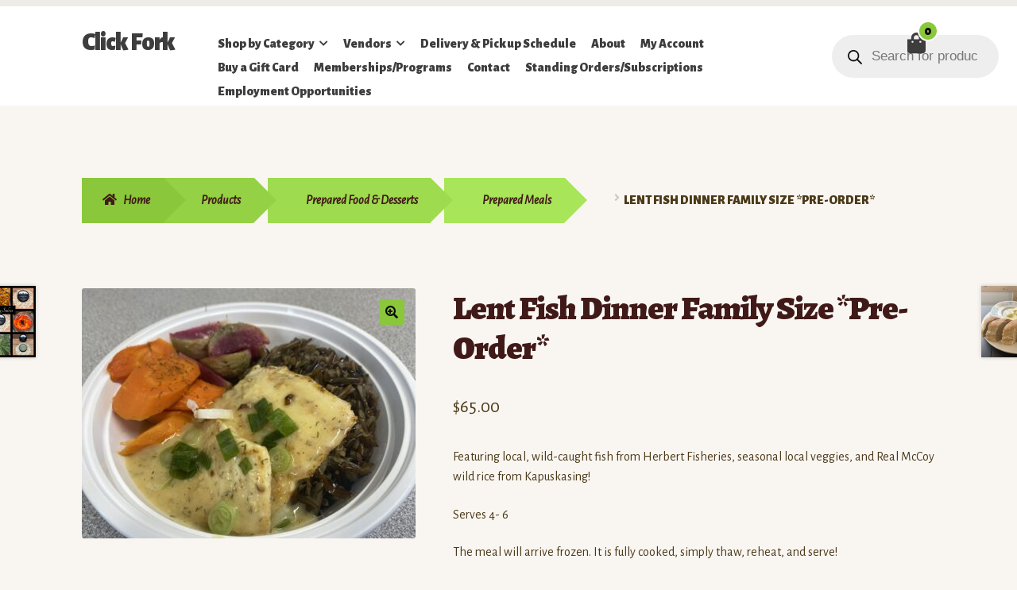

--- FILE ---
content_type: text/html; charset=UTF-8
request_url: https://www.clickfork.ca/products/prepared-food-n-desserts/prepared-meals/lent-fish-dinner-family-size-pre-order/
body_size: 27119
content:
<!doctype html>
<html lang="en-CA">
<head>
<meta charset="UTF-8">
<meta name="viewport" content="width=device-width, initial-scale=1">
<link rel="profile" href="http://gmpg.org/xfn/11">
<link rel="pingback" href="https://www.clickfork.ca/xmlrpc.php">

<title>Lent Fish Dinner Family Size *Pre-Order* &#8211; Click Fork</title>
<meta name='robots' content='max-image-preview:large' />
<link rel='dns-prefetch' href='//capi-automation.s3.us-east-2.amazonaws.com' />
<link rel='dns-prefetch' href='//fonts.googleapis.com' />
<link rel="alternate" type="application/rss+xml" title="Click Fork &raquo; Feed" href="https://www.clickfork.ca/feed/" />
<link rel="alternate" type="application/rss+xml" title="Click Fork &raquo; Comments Feed" href="https://www.clickfork.ca/comments/feed/" />
<link rel="alternate" type="application/rss+xml" title="Click Fork &raquo; Lent Fish Dinner Family Size *Pre-Order* Comments Feed" href="https://www.clickfork.ca/products/prepared-food-n-desserts/prepared-meals/lent-fish-dinner-family-size-pre-order/feed/" />
<link rel="alternate" title="oEmbed (JSON)" type="application/json+oembed" href="https://www.clickfork.ca/wp-json/oembed/1.0/embed?url=https%3A%2F%2Fwww.clickfork.ca%2Fproducts%2Fprepared-food-n-desserts%2Fprepared-meals%2Flent-fish-dinner-family-size-pre-order%2F" />
<link rel="alternate" title="oEmbed (XML)" type="text/xml+oembed" href="https://www.clickfork.ca/wp-json/oembed/1.0/embed?url=https%3A%2F%2Fwww.clickfork.ca%2Fproducts%2Fprepared-food-n-desserts%2Fprepared-meals%2Flent-fish-dinner-family-size-pre-order%2F&#038;format=xml" />
		<style>
			.lazyload,
			.lazyloading {
				max-width: 100%;
			}
		</style>
		<style id='wp-img-auto-sizes-contain-inline-css'>
img:is([sizes=auto i],[sizes^="auto," i]){contain-intrinsic-size:3000px 1500px}
/*# sourceURL=wp-img-auto-sizes-contain-inline-css */
</style>
<link rel='stylesheet' id='acfwf-wc-cart-block-integration-css' href='https://www.clickfork.ca/wp-content/plugins/advanced-coupons-for-woocommerce-free/dist/assets/index-467dde24.css?ver=1765279913' media='all' />
<link rel='stylesheet' id='acfwf-wc-checkout-block-integration-css' href='https://www.clickfork.ca/wp-content/plugins/advanced-coupons-for-woocommerce-free/dist/assets/index-2a7d8588.css?ver=1765279913' media='all' />
<style id='wp-emoji-styles-inline-css'>

	img.wp-smiley, img.emoji {
		display: inline !important;
		border: none !important;
		box-shadow: none !important;
		height: 1em !important;
		width: 1em !important;
		margin: 0 0.07em !important;
		vertical-align: -0.1em !important;
		background: none !important;
		padding: 0 !important;
	}
/*# sourceURL=wp-emoji-styles-inline-css */
</style>
<style id='wp-block-library-inline-css'>
:root{--wp-block-synced-color:#7a00df;--wp-block-synced-color--rgb:122,0,223;--wp-bound-block-color:var(--wp-block-synced-color);--wp-editor-canvas-background:#ddd;--wp-admin-theme-color:#007cba;--wp-admin-theme-color--rgb:0,124,186;--wp-admin-theme-color-darker-10:#006ba1;--wp-admin-theme-color-darker-10--rgb:0,107,160.5;--wp-admin-theme-color-darker-20:#005a87;--wp-admin-theme-color-darker-20--rgb:0,90,135;--wp-admin-border-width-focus:2px}@media (min-resolution:192dpi){:root{--wp-admin-border-width-focus:1.5px}}.wp-element-button{cursor:pointer}:root .has-very-light-gray-background-color{background-color:#eee}:root .has-very-dark-gray-background-color{background-color:#313131}:root .has-very-light-gray-color{color:#eee}:root .has-very-dark-gray-color{color:#313131}:root .has-vivid-green-cyan-to-vivid-cyan-blue-gradient-background{background:linear-gradient(135deg,#00d084,#0693e3)}:root .has-purple-crush-gradient-background{background:linear-gradient(135deg,#34e2e4,#4721fb 50%,#ab1dfe)}:root .has-hazy-dawn-gradient-background{background:linear-gradient(135deg,#faaca8,#dad0ec)}:root .has-subdued-olive-gradient-background{background:linear-gradient(135deg,#fafae1,#67a671)}:root .has-atomic-cream-gradient-background{background:linear-gradient(135deg,#fdd79a,#004a59)}:root .has-nightshade-gradient-background{background:linear-gradient(135deg,#330968,#31cdcf)}:root .has-midnight-gradient-background{background:linear-gradient(135deg,#020381,#2874fc)}:root{--wp--preset--font-size--normal:16px;--wp--preset--font-size--huge:42px}.has-regular-font-size{font-size:1em}.has-larger-font-size{font-size:2.625em}.has-normal-font-size{font-size:var(--wp--preset--font-size--normal)}.has-huge-font-size{font-size:var(--wp--preset--font-size--huge)}.has-text-align-center{text-align:center}.has-text-align-left{text-align:left}.has-text-align-right{text-align:right}.has-fit-text{white-space:nowrap!important}#end-resizable-editor-section{display:none}.aligncenter{clear:both}.items-justified-left{justify-content:flex-start}.items-justified-center{justify-content:center}.items-justified-right{justify-content:flex-end}.items-justified-space-between{justify-content:space-between}.screen-reader-text{border:0;clip-path:inset(50%);height:1px;margin:-1px;overflow:hidden;padding:0;position:absolute;width:1px;word-wrap:normal!important}.screen-reader-text:focus{background-color:#ddd;clip-path:none;color:#444;display:block;font-size:1em;height:auto;left:5px;line-height:normal;padding:15px 23px 14px;text-decoration:none;top:5px;width:auto;z-index:100000}html :where(.has-border-color){border-style:solid}html :where([style*=border-top-color]){border-top-style:solid}html :where([style*=border-right-color]){border-right-style:solid}html :where([style*=border-bottom-color]){border-bottom-style:solid}html :where([style*=border-left-color]){border-left-style:solid}html :where([style*=border-width]){border-style:solid}html :where([style*=border-top-width]){border-top-style:solid}html :where([style*=border-right-width]){border-right-style:solid}html :where([style*=border-bottom-width]){border-bottom-style:solid}html :where([style*=border-left-width]){border-left-style:solid}html :where(img[class*=wp-image-]){height:auto;max-width:100%}:where(figure){margin:0 0 1em}html :where(.is-position-sticky){--wp-admin--admin-bar--position-offset:var(--wp-admin--admin-bar--height,0px)}@media screen and (max-width:600px){html :where(.is-position-sticky){--wp-admin--admin-bar--position-offset:0px}}

/*# sourceURL=wp-block-library-inline-css */
</style><style id='wp-block-paragraph-inline-css'>
.is-small-text{font-size:.875em}.is-regular-text{font-size:1em}.is-large-text{font-size:2.25em}.is-larger-text{font-size:3em}.has-drop-cap:not(:focus):first-letter{float:left;font-size:8.4em;font-style:normal;font-weight:100;line-height:.68;margin:.05em .1em 0 0;text-transform:uppercase}body.rtl .has-drop-cap:not(:focus):first-letter{float:none;margin-left:.1em}p.has-drop-cap.has-background{overflow:hidden}:root :where(p.has-background){padding:1.25em 2.375em}:where(p.has-text-color:not(.has-link-color)) a{color:inherit}p.has-text-align-left[style*="writing-mode:vertical-lr"],p.has-text-align-right[style*="writing-mode:vertical-rl"]{rotate:180deg}
/*# sourceURL=https://www.clickfork.ca/wp-includes/blocks/paragraph/style.min.css */
</style>
<link rel='stylesheet' id='wc-blocks-style-css' href='https://www.clickfork.ca/wp-content/plugins/woocommerce/assets/client/blocks/wc-blocks.css?ver=wc-10.4.3' media='all' />
<style id='global-styles-inline-css'>
:root{--wp--preset--aspect-ratio--square: 1;--wp--preset--aspect-ratio--4-3: 4/3;--wp--preset--aspect-ratio--3-4: 3/4;--wp--preset--aspect-ratio--3-2: 3/2;--wp--preset--aspect-ratio--2-3: 2/3;--wp--preset--aspect-ratio--16-9: 16/9;--wp--preset--aspect-ratio--9-16: 9/16;--wp--preset--color--black: #000000;--wp--preset--color--cyan-bluish-gray: #abb8c3;--wp--preset--color--white: #ffffff;--wp--preset--color--pale-pink: #f78da7;--wp--preset--color--vivid-red: #cf2e2e;--wp--preset--color--luminous-vivid-orange: #ff6900;--wp--preset--color--luminous-vivid-amber: #fcb900;--wp--preset--color--light-green-cyan: #7bdcb5;--wp--preset--color--vivid-green-cyan: #00d084;--wp--preset--color--pale-cyan-blue: #8ed1fc;--wp--preset--color--vivid-cyan-blue: #0693e3;--wp--preset--color--vivid-purple: #9b51e0;--wp--preset--gradient--vivid-cyan-blue-to-vivid-purple: linear-gradient(135deg,rgb(6,147,227) 0%,rgb(155,81,224) 100%);--wp--preset--gradient--light-green-cyan-to-vivid-green-cyan: linear-gradient(135deg,rgb(122,220,180) 0%,rgb(0,208,130) 100%);--wp--preset--gradient--luminous-vivid-amber-to-luminous-vivid-orange: linear-gradient(135deg,rgb(252,185,0) 0%,rgb(255,105,0) 100%);--wp--preset--gradient--luminous-vivid-orange-to-vivid-red: linear-gradient(135deg,rgb(255,105,0) 0%,rgb(207,46,46) 100%);--wp--preset--gradient--very-light-gray-to-cyan-bluish-gray: linear-gradient(135deg,rgb(238,238,238) 0%,rgb(169,184,195) 100%);--wp--preset--gradient--cool-to-warm-spectrum: linear-gradient(135deg,rgb(74,234,220) 0%,rgb(151,120,209) 20%,rgb(207,42,186) 40%,rgb(238,44,130) 60%,rgb(251,105,98) 80%,rgb(254,248,76) 100%);--wp--preset--gradient--blush-light-purple: linear-gradient(135deg,rgb(255,206,236) 0%,rgb(152,150,240) 100%);--wp--preset--gradient--blush-bordeaux: linear-gradient(135deg,rgb(254,205,165) 0%,rgb(254,45,45) 50%,rgb(107,0,62) 100%);--wp--preset--gradient--luminous-dusk: linear-gradient(135deg,rgb(255,203,112) 0%,rgb(199,81,192) 50%,rgb(65,88,208) 100%);--wp--preset--gradient--pale-ocean: linear-gradient(135deg,rgb(255,245,203) 0%,rgb(182,227,212) 50%,rgb(51,167,181) 100%);--wp--preset--gradient--electric-grass: linear-gradient(135deg,rgb(202,248,128) 0%,rgb(113,206,126) 100%);--wp--preset--gradient--midnight: linear-gradient(135deg,rgb(2,3,129) 0%,rgb(40,116,252) 100%);--wp--preset--font-size--small: 14px;--wp--preset--font-size--medium: 23px;--wp--preset--font-size--large: 26px;--wp--preset--font-size--x-large: 42px;--wp--preset--font-size--normal: 16px;--wp--preset--font-size--huge: 37px;--wp--preset--spacing--20: 0.44rem;--wp--preset--spacing--30: 0.67rem;--wp--preset--spacing--40: 1rem;--wp--preset--spacing--50: 1.5rem;--wp--preset--spacing--60: 2.25rem;--wp--preset--spacing--70: 3.38rem;--wp--preset--spacing--80: 5.06rem;--wp--preset--shadow--natural: 6px 6px 9px rgba(0, 0, 0, 0.2);--wp--preset--shadow--deep: 12px 12px 50px rgba(0, 0, 0, 0.4);--wp--preset--shadow--sharp: 6px 6px 0px rgba(0, 0, 0, 0.2);--wp--preset--shadow--outlined: 6px 6px 0px -3px rgb(255, 255, 255), 6px 6px rgb(0, 0, 0);--wp--preset--shadow--crisp: 6px 6px 0px rgb(0, 0, 0);}:root :where(.is-layout-flow) > :first-child{margin-block-start: 0;}:root :where(.is-layout-flow) > :last-child{margin-block-end: 0;}:root :where(.is-layout-flow) > *{margin-block-start: 24px;margin-block-end: 0;}:root :where(.is-layout-constrained) > :first-child{margin-block-start: 0;}:root :where(.is-layout-constrained) > :last-child{margin-block-end: 0;}:root :where(.is-layout-constrained) > *{margin-block-start: 24px;margin-block-end: 0;}:root :where(.is-layout-flex){gap: 24px;}:root :where(.is-layout-grid){gap: 24px;}body .is-layout-flex{display: flex;}.is-layout-flex{flex-wrap: wrap;align-items: center;}.is-layout-flex > :is(*, div){margin: 0;}body .is-layout-grid{display: grid;}.is-layout-grid > :is(*, div){margin: 0;}.has-black-color{color: var(--wp--preset--color--black) !important;}.has-cyan-bluish-gray-color{color: var(--wp--preset--color--cyan-bluish-gray) !important;}.has-white-color{color: var(--wp--preset--color--white) !important;}.has-pale-pink-color{color: var(--wp--preset--color--pale-pink) !important;}.has-vivid-red-color{color: var(--wp--preset--color--vivid-red) !important;}.has-luminous-vivid-orange-color{color: var(--wp--preset--color--luminous-vivid-orange) !important;}.has-luminous-vivid-amber-color{color: var(--wp--preset--color--luminous-vivid-amber) !important;}.has-light-green-cyan-color{color: var(--wp--preset--color--light-green-cyan) !important;}.has-vivid-green-cyan-color{color: var(--wp--preset--color--vivid-green-cyan) !important;}.has-pale-cyan-blue-color{color: var(--wp--preset--color--pale-cyan-blue) !important;}.has-vivid-cyan-blue-color{color: var(--wp--preset--color--vivid-cyan-blue) !important;}.has-vivid-purple-color{color: var(--wp--preset--color--vivid-purple) !important;}.has-black-background-color{background-color: var(--wp--preset--color--black) !important;}.has-cyan-bluish-gray-background-color{background-color: var(--wp--preset--color--cyan-bluish-gray) !important;}.has-white-background-color{background-color: var(--wp--preset--color--white) !important;}.has-pale-pink-background-color{background-color: var(--wp--preset--color--pale-pink) !important;}.has-vivid-red-background-color{background-color: var(--wp--preset--color--vivid-red) !important;}.has-luminous-vivid-orange-background-color{background-color: var(--wp--preset--color--luminous-vivid-orange) !important;}.has-luminous-vivid-amber-background-color{background-color: var(--wp--preset--color--luminous-vivid-amber) !important;}.has-light-green-cyan-background-color{background-color: var(--wp--preset--color--light-green-cyan) !important;}.has-vivid-green-cyan-background-color{background-color: var(--wp--preset--color--vivid-green-cyan) !important;}.has-pale-cyan-blue-background-color{background-color: var(--wp--preset--color--pale-cyan-blue) !important;}.has-vivid-cyan-blue-background-color{background-color: var(--wp--preset--color--vivid-cyan-blue) !important;}.has-vivid-purple-background-color{background-color: var(--wp--preset--color--vivid-purple) !important;}.has-black-border-color{border-color: var(--wp--preset--color--black) !important;}.has-cyan-bluish-gray-border-color{border-color: var(--wp--preset--color--cyan-bluish-gray) !important;}.has-white-border-color{border-color: var(--wp--preset--color--white) !important;}.has-pale-pink-border-color{border-color: var(--wp--preset--color--pale-pink) !important;}.has-vivid-red-border-color{border-color: var(--wp--preset--color--vivid-red) !important;}.has-luminous-vivid-orange-border-color{border-color: var(--wp--preset--color--luminous-vivid-orange) !important;}.has-luminous-vivid-amber-border-color{border-color: var(--wp--preset--color--luminous-vivid-amber) !important;}.has-light-green-cyan-border-color{border-color: var(--wp--preset--color--light-green-cyan) !important;}.has-vivid-green-cyan-border-color{border-color: var(--wp--preset--color--vivid-green-cyan) !important;}.has-pale-cyan-blue-border-color{border-color: var(--wp--preset--color--pale-cyan-blue) !important;}.has-vivid-cyan-blue-border-color{border-color: var(--wp--preset--color--vivid-cyan-blue) !important;}.has-vivid-purple-border-color{border-color: var(--wp--preset--color--vivid-purple) !important;}.has-vivid-cyan-blue-to-vivid-purple-gradient-background{background: var(--wp--preset--gradient--vivid-cyan-blue-to-vivid-purple) !important;}.has-light-green-cyan-to-vivid-green-cyan-gradient-background{background: var(--wp--preset--gradient--light-green-cyan-to-vivid-green-cyan) !important;}.has-luminous-vivid-amber-to-luminous-vivid-orange-gradient-background{background: var(--wp--preset--gradient--luminous-vivid-amber-to-luminous-vivid-orange) !important;}.has-luminous-vivid-orange-to-vivid-red-gradient-background{background: var(--wp--preset--gradient--luminous-vivid-orange-to-vivid-red) !important;}.has-very-light-gray-to-cyan-bluish-gray-gradient-background{background: var(--wp--preset--gradient--very-light-gray-to-cyan-bluish-gray) !important;}.has-cool-to-warm-spectrum-gradient-background{background: var(--wp--preset--gradient--cool-to-warm-spectrum) !important;}.has-blush-light-purple-gradient-background{background: var(--wp--preset--gradient--blush-light-purple) !important;}.has-blush-bordeaux-gradient-background{background: var(--wp--preset--gradient--blush-bordeaux) !important;}.has-luminous-dusk-gradient-background{background: var(--wp--preset--gradient--luminous-dusk) !important;}.has-pale-ocean-gradient-background{background: var(--wp--preset--gradient--pale-ocean) !important;}.has-electric-grass-gradient-background{background: var(--wp--preset--gradient--electric-grass) !important;}.has-midnight-gradient-background{background: var(--wp--preset--gradient--midnight) !important;}.has-small-font-size{font-size: var(--wp--preset--font-size--small) !important;}.has-medium-font-size{font-size: var(--wp--preset--font-size--medium) !important;}.has-large-font-size{font-size: var(--wp--preset--font-size--large) !important;}.has-x-large-font-size{font-size: var(--wp--preset--font-size--x-large) !important;}
/*# sourceURL=global-styles-inline-css */
</style>

<style id='classic-theme-styles-inline-css'>
/*! This file is auto-generated */
.wp-block-button__link{color:#fff;background-color:#32373c;border-radius:9999px;box-shadow:none;text-decoration:none;padding:calc(.667em + 2px) calc(1.333em + 2px);font-size:1.125em}.wp-block-file__button{background:#32373c;color:#fff;text-decoration:none}
/*# sourceURL=/wp-includes/css/classic-themes.min.css */
</style>
<link rel='stylesheet' id='storefront-gutenberg-blocks-css' href='https://www.clickfork.ca/wp-content/themes/storefront/assets/css/base/gutenberg-blocks.css?ver=4.6.2' media='all' />
<style id='storefront-gutenberg-blocks-inline-css'>

				.wp-block-button__link:not(.has-text-color) {
					color: #0a0a0a;
				}

				.wp-block-button__link:not(.has-text-color):hover,
				.wp-block-button__link:not(.has-text-color):focus,
				.wp-block-button__link:not(.has-text-color):active {
					color: #0a0a0a;
				}

				.wp-block-button__link:not(.has-background) {
					background-color: #8ac73b;
				}

				.wp-block-button__link:not(.has-background):hover,
				.wp-block-button__link:not(.has-background):focus,
				.wp-block-button__link:not(.has-background):active {
					border-color: #71ae22;
					background-color: #71ae22;
				}

				.wc-block-grid__products .wc-block-grid__product .wp-block-button__link {
					background-color: #8ac73b;
					border-color: #8ac73b;
					color: #0a0a0a;
				}

				.wp-block-quote footer,
				.wp-block-quote cite,
				.wp-block-quote__citation {
					color: #4b3918;
				}

				.wp-block-pullquote cite,
				.wp-block-pullquote footer,
				.wp-block-pullquote__citation {
					color: #4b3918;
				}

				.wp-block-image figcaption {
					color: #4b3918;
				}

				.wp-block-separator.is-style-dots::before {
					color: #401A18;
				}

				.wp-block-file a.wp-block-file__button {
					color: #0a0a0a;
					background-color: #8ac73b;
					border-color: #8ac73b;
				}

				.wp-block-file a.wp-block-file__button:hover,
				.wp-block-file a.wp-block-file__button:focus,
				.wp-block-file a.wp-block-file__button:active {
					color: #0a0a0a;
					background-color: #71ae22;
				}

				.wp-block-code,
				.wp-block-preformatted pre {
					color: #4b3918;
				}

				.wp-block-table:not( .has-background ):not( .is-style-stripes ) tbody tr:nth-child(2n) td {
					background-color: #f7f4f0;
				}

				.wp-block-cover .wp-block-cover__inner-container h1:not(.has-text-color),
				.wp-block-cover .wp-block-cover__inner-container h2:not(.has-text-color),
				.wp-block-cover .wp-block-cover__inner-container h3:not(.has-text-color),
				.wp-block-cover .wp-block-cover__inner-container h4:not(.has-text-color),
				.wp-block-cover .wp-block-cover__inner-container h5:not(.has-text-color),
				.wp-block-cover .wp-block-cover__inner-container h6:not(.has-text-color) {
					color: #000000;
				}

				div.wc-block-components-price-slider__range-input-progress,
				.rtl .wc-block-components-price-slider__range-input-progress {
					--range-color: #8ac73b;
				}

				/* Target only IE11 */
				@media all and (-ms-high-contrast: none), (-ms-high-contrast: active) {
					.wc-block-components-price-slider__range-input-progress {
						background: #8ac73b;
					}
				}

				.wc-block-components-button:not(.is-link) {
					background-color: #8ac73b;
					color: #421a17;
				}

				.wc-block-components-button:not(.is-link):hover,
				.wc-block-components-button:not(.is-link):focus,
				.wc-block-components-button:not(.is-link):active {
					background-color: #71ae22;
					color: #421a17;
				}

				.wc-block-components-button:not(.is-link):disabled {
					background-color: #8ac73b;
					color: #421a17;
				}

				.wc-block-cart__submit-container {
					background-color: #f9f6f2;
				}

				.wc-block-cart__submit-container::before {
					color: rgba(214,211,207,0.5);
				}

				.wc-block-components-order-summary-item__quantity {
					background-color: #f9f6f2;
					border-color: #4b3918;
					box-shadow: 0 0 0 2px #f9f6f2;
					color: #4b3918;
				}
			
/*# sourceURL=storefront-gutenberg-blocks-inline-css */
</style>
<link rel='stylesheet' id='fb-widget-frontend-style-css' href='https://www.clickfork.ca/wp-content/plugins/facebook-pagelike-widget/assets/css/style.css?ver=1.0.0' media='all' />
<link rel='stylesheet' id='woo-donations-front-style-css' href='https://www.clickfork.ca/wp-content/plugins/woo-donations/assets/css/wdgk-front-style.css?ver=4.4.3' media='all' />
<link rel='stylesheet' id='photoswipe-css' href='https://www.clickfork.ca/wp-content/plugins/woocommerce/assets/css/photoswipe/photoswipe.min.css?ver=10.4.3' media='all' />
<link rel='stylesheet' id='photoswipe-default-skin-css' href='https://www.clickfork.ca/wp-content/plugins/woocommerce/assets/css/photoswipe/default-skin/default-skin.min.css?ver=10.4.3' media='all' />
<style id='woocommerce-inline-inline-css'>
.woocommerce form .form-row .required { visibility: visible; }
/*# sourceURL=woocommerce-inline-inline-css */
</style>
<link rel='stylesheet' id='wcpv-frontend-styles-css' href='https://www.clickfork.ca/wp-content/plugins/woocommerce-product-vendors/build/frontend/wcpv-frontend-scripts.css?ver=475515535b7105dcdf9f' media='all' />
<link rel='stylesheet' id='dgwt-wcas-style-css' href='https://www.clickfork.ca/wp-content/plugins/ajax-search-for-woocommerce/assets/css/style.min.css?ver=1.32.0' media='all' />
<link rel='stylesheet' id='storefront-style-css' href='https://www.clickfork.ca/wp-content/themes/storefront/style.css?ver=4.6.2' media='all' />
<style id='storefront-style-inline-css'>

			.main-navigation ul li a,
			.site-title a,
			ul.menu li a,
			.site-branding h1 a,
			button.menu-toggle,
			button.menu-toggle:hover,
			.handheld-navigation .dropdown-toggle {
				color: #3d3d3d;
			}

			button.menu-toggle,
			button.menu-toggle:hover {
				border-color: #3d3d3d;
			}

			.main-navigation ul li a:hover,
			.main-navigation ul li:hover > a,
			.site-title a:hover,
			.site-header ul.menu li.current-menu-item > a {
				color: #7e7e7e;
			}

			table:not( .has-background ) th {
				background-color: #f2efeb;
			}

			table:not( .has-background ) tbody td {
				background-color: #f7f4f0;
			}

			table:not( .has-background ) tbody tr:nth-child(2n) td,
			fieldset,
			fieldset legend {
				background-color: #f5f2ee;
			}

			.site-header,
			.secondary-navigation ul ul,
			.main-navigation ul.menu > li.menu-item-has-children:after,
			.secondary-navigation ul.menu ul,
			.storefront-handheld-footer-bar,
			.storefront-handheld-footer-bar ul li > a,
			.storefront-handheld-footer-bar ul li.search .site-search,
			button.menu-toggle,
			button.menu-toggle:hover {
				background-color: #ffffff;
			}

			p.site-description,
			.site-header,
			.storefront-handheld-footer-bar {
				color: #666666;
			}

			button.menu-toggle:after,
			button.menu-toggle:before,
			button.menu-toggle span:before {
				background-color: #3d3d3d;
			}

			h1, h2, h3, h4, h5, h6, .wc-block-grid__product-title {
				color: #401A18;
			}

			.widget h1 {
				border-bottom-color: #401A18;
			}

			body,
			.secondary-navigation a {
				color: #4b3918;
			}

			.widget-area .widget a,
			.hentry .entry-header .posted-on a,
			.hentry .entry-header .post-author a,
			.hentry .entry-header .post-comments a,
			.hentry .entry-header .byline a {
				color: #503e1d;
			}

			a {
				color: #8ac73b;
			}

			a:focus,
			button:focus,
			.button.alt:focus,
			input:focus,
			textarea:focus,
			input[type="button"]:focus,
			input[type="reset"]:focus,
			input[type="submit"]:focus,
			input[type="email"]:focus,
			input[type="tel"]:focus,
			input[type="url"]:focus,
			input[type="password"]:focus,
			input[type="search"]:focus {
				outline-color: #8ac73b;
			}

			button, input[type="button"], input[type="reset"], input[type="submit"], .button, .widget a.button {
				background-color: #8ac73b;
				border-color: #8ac73b;
				color: #0a0a0a;
			}

			button:hover, input[type="button"]:hover, input[type="reset"]:hover, input[type="submit"]:hover, .button:hover, .widget a.button:hover {
				background-color: #71ae22;
				border-color: #71ae22;
				color: #0a0a0a;
			}

			button.alt, input[type="button"].alt, input[type="reset"].alt, input[type="submit"].alt, .button.alt, .widget-area .widget a.button.alt {
				background-color: #8ac73b;
				border-color: #8ac73b;
				color: #421a17;
			}

			button.alt:hover, input[type="button"].alt:hover, input[type="reset"].alt:hover, input[type="submit"].alt:hover, .button.alt:hover, .widget-area .widget a.button.alt:hover {
				background-color: #71ae22;
				border-color: #71ae22;
				color: #421a17;
			}

			.pagination .page-numbers li .page-numbers.current {
				background-color: #e0ddd9;
				color: #412f0e;
			}

			#comments .comment-list .comment-content .comment-text {
				background-color: #f2efeb;
			}

			.site-footer {
				background-color: #8ac73b;
				color: #4B3918;
			}

			.site-footer a:not(.button):not(.components-button) {
				color: #333333;
			}

			.site-footer .storefront-handheld-footer-bar a:not(.button):not(.components-button) {
				color: #3d3d3d;
			}

			.site-footer h1, .site-footer h2, .site-footer h3, .site-footer h4, .site-footer h5, .site-footer h6, .site-footer .widget .widget-title, .site-footer .widget .widgettitle {
				color: #401a18;
			}

			.page-template-template-homepage.has-post-thumbnail .type-page.has-post-thumbnail .entry-title {
				color: #000000;
			}

			.page-template-template-homepage.has-post-thumbnail .type-page.has-post-thumbnail .entry-content {
				color: #8ac73b;
			}

			@media screen and ( min-width: 768px ) {
				.secondary-navigation ul.menu a:hover {
					color: #7f7f7f;
				}

				.secondary-navigation ul.menu a {
					color: #666666;
				}

				.main-navigation ul.menu ul.sub-menu,
				.main-navigation ul.nav-menu ul.children {
					background-color: #f0f0f0;
				}

				.site-header {
					border-bottom-color: #f0f0f0;
				}
			}
/*# sourceURL=storefront-style-inline-css */
</style>
<link rel='stylesheet' id='storefront-icons-css' href='https://www.clickfork.ca/wp-content/themes/storefront/assets/css/base/icons.css?ver=4.6.2' media='all' />
<link rel='stylesheet' id='storefront-fonts-css' href='https://fonts.googleapis.com/css?family=Alegreya%3A400%2C400italic%2C700%2C900%7CAlegreya+Sans%3A400%2C400italic%2C700%2C900&#038;subset=latin%2Clatin-ext&#038;ver=4.6.2' media='all' />
<link rel='stylesheet' id='storefront-woocommerce-style-css' href='https://www.clickfork.ca/wp-content/themes/storefront/assets/css/woocommerce/woocommerce.css?ver=4.6.2' media='all' />
<style id='storefront-woocommerce-style-inline-css'>
@font-face {
				font-family: star;
				src: url(https://www.clickfork.ca/wp-content/plugins/woocommerce/assets/fonts/star.eot);
				src:
					url(https://www.clickfork.ca/wp-content/plugins/woocommerce/assets/fonts/star.eot?#iefix) format("embedded-opentype"),
					url(https://www.clickfork.ca/wp-content/plugins/woocommerce/assets/fonts/star.woff) format("woff"),
					url(https://www.clickfork.ca/wp-content/plugins/woocommerce/assets/fonts/star.ttf) format("truetype"),
					url(https://www.clickfork.ca/wp-content/plugins/woocommerce/assets/fonts/star.svg#star) format("svg");
				font-weight: 400;
				font-style: normal;
			}
			@font-face {
				font-family: WooCommerce;
				src: url(https://www.clickfork.ca/wp-content/plugins/woocommerce/assets/fonts/WooCommerce.eot);
				src:
					url(https://www.clickfork.ca/wp-content/plugins/woocommerce/assets/fonts/WooCommerce.eot?#iefix) format("embedded-opentype"),
					url(https://www.clickfork.ca/wp-content/plugins/woocommerce/assets/fonts/WooCommerce.woff) format("woff"),
					url(https://www.clickfork.ca/wp-content/plugins/woocommerce/assets/fonts/WooCommerce.ttf) format("truetype"),
					url(https://www.clickfork.ca/wp-content/plugins/woocommerce/assets/fonts/WooCommerce.svg#WooCommerce) format("svg");
				font-weight: 400;
				font-style: normal;
			}

			a.cart-contents,
			.site-header-cart .widget_shopping_cart a {
				color: #3d3d3d;
			}

			a.cart-contents:hover,
			.site-header-cart .widget_shopping_cart a:hover,
			.site-header-cart:hover > li > a {
				color: #7e7e7e;
			}

			table.cart td.product-remove,
			table.cart td.actions {
				border-top-color: #f9f6f2;
			}

			.storefront-handheld-footer-bar ul li.cart .count {
				background-color: #3d3d3d;
				color: #ffffff;
				border-color: #ffffff;
			}

			.woocommerce-tabs ul.tabs li.active a,
			ul.products li.product .price,
			.onsale,
			.wc-block-grid__product-onsale,
			.widget_search form:before,
			.widget_product_search form:before {
				color: #4b3918;
			}

			.woocommerce-breadcrumb a,
			a.woocommerce-review-link,
			.product_meta a {
				color: #503e1d;
			}

			.wc-block-grid__product-onsale,
			.onsale {
				border-color: #4b3918;
			}

			.star-rating span:before,
			.quantity .plus, .quantity .minus,
			p.stars a:hover:after,
			p.stars a:after,
			.star-rating span:before,
			#payment .payment_methods li input[type=radio]:first-child:checked+label:before {
				color: #8ac73b;
			}

			.widget_price_filter .ui-slider .ui-slider-range,
			.widget_price_filter .ui-slider .ui-slider-handle {
				background-color: #8ac73b;
			}

			.order_details {
				background-color: #f2efeb;
			}

			.order_details > li {
				border-bottom: 1px dotted #dddad6;
			}

			.order_details:before,
			.order_details:after {
				background: -webkit-linear-gradient(transparent 0,transparent 0),-webkit-linear-gradient(135deg,#f2efeb 33.33%,transparent 33.33%),-webkit-linear-gradient(45deg,#f2efeb 33.33%,transparent 33.33%)
			}

			#order_review {
				background-color: #f9f6f2;
			}

			#payment .payment_methods > li .payment_box,
			#payment .place-order {
				background-color: #f4f1ed;
			}

			#payment .payment_methods > li:not(.woocommerce-notice) {
				background-color: #efece8;
			}

			#payment .payment_methods > li:not(.woocommerce-notice):hover {
				background-color: #eae7e3;
			}

			.woocommerce-pagination .page-numbers li .page-numbers.current {
				background-color: #e0ddd9;
				color: #412f0e;
			}

			.wc-block-grid__product-onsale,
			.onsale,
			.woocommerce-pagination .page-numbers li .page-numbers:not(.current) {
				color: #4b3918;
			}

			p.stars a:before,
			p.stars a:hover~a:before,
			p.stars.selected a.active~a:before {
				color: #4b3918;
			}

			p.stars.selected a.active:before,
			p.stars:hover a:before,
			p.stars.selected a:not(.active):before,
			p.stars.selected a.active:before {
				color: #8ac73b;
			}

			.single-product div.product .woocommerce-product-gallery .woocommerce-product-gallery__trigger {
				background-color: #8ac73b;
				color: #0a0a0a;
			}

			.single-product div.product .woocommerce-product-gallery .woocommerce-product-gallery__trigger:hover {
				background-color: #71ae22;
				border-color: #71ae22;
				color: #0a0a0a;
			}

			.button.added_to_cart:focus,
			.button.wc-forward:focus {
				outline-color: #8ac73b;
			}

			.added_to_cart,
			.site-header-cart .widget_shopping_cart a.button,
			.wc-block-grid__products .wc-block-grid__product .wp-block-button__link {
				background-color: #8ac73b;
				border-color: #8ac73b;
				color: #0a0a0a;
			}

			.added_to_cart:hover,
			.site-header-cart .widget_shopping_cart a.button:hover,
			.wc-block-grid__products .wc-block-grid__product .wp-block-button__link:hover {
				background-color: #71ae22;
				border-color: #71ae22;
				color: #0a0a0a;
			}

			.added_to_cart.alt, .added_to_cart, .widget a.button.checkout {
				background-color: #8ac73b;
				border-color: #8ac73b;
				color: #421a17;
			}

			.added_to_cart.alt:hover, .added_to_cart:hover, .widget a.button.checkout:hover {
				background-color: #71ae22;
				border-color: #71ae22;
				color: #421a17;
			}

			.button.loading {
				color: #8ac73b;
			}

			.button.loading:hover {
				background-color: #8ac73b;
			}

			.button.loading:after {
				color: #0a0a0a;
			}

			@media screen and ( min-width: 768px ) {
				.site-header-cart .widget_shopping_cart,
				.site-header .product_list_widget li .quantity {
					color: #666666;
				}

				.site-header-cart .widget_shopping_cart .buttons,
				.site-header-cart .widget_shopping_cart .total {
					background-color: #f5f5f5;
				}

				.site-header-cart .widget_shopping_cart {
					background-color: #f0f0f0;
				}
			}
				.storefront-product-pagination a {
					color: #4b3918;
					background-color: #f9f6f2;
				}
				.storefront-sticky-add-to-cart {
					color: #4b3918;
					background-color: #f9f6f2;
				}

				.storefront-sticky-add-to-cart a:not(.button) {
					color: #3d3d3d;
				}
/*# sourceURL=storefront-woocommerce-style-inline-css */
</style>
<link rel='stylesheet' id='storefront-child-style-css' href='https://www.clickfork.ca/wp-content/themes/bistro/style.css?ver=1.0.15' media='all' />
<style id='storefront-child-style-inline-css'>

				.main-navigation ul li.smm-active li ul.products li.product h3 {
					color: #666666;
				}

				ul.products li.product .price,
				.widget-area ul.menu li.current-menu-item > a {
					color: #695736;
				}

				.storefront-product-section:not(.storefront-product-categories) .slick-dots li button {
					background-color: #e5e2de;
				}

				.storefront-product-section:not(.storefront-product-categories) .slick-dots li button:hover,
				.storefront-product-section:not(.storefront-product-categories) .slick-dots li.slick-active button {
					background-color: #d1ceca;
				}

				ul.products li.product,
				.storefront-handheld-footer-bar {
					background-color: #fffffc;
				}

				.input-text, input[type=text], input[type=email], input[type=url], input[type=password], input[type=search], textarea,
				.input-text:focus, input[type=text]:focus, input[type=email]:focus, input[type=url]:focus, input[type=password]:focus, input[type=search]:focus, textarea:focus {
					background-color: #eae7e3;
				}

				ul.products li.product .bistro-rating-cart-button .button {
					color: #401A18;
				}

				ul.products li.product .bistro-rating-cart-button .button:after,
				ul.products li.product .bistro-rating-cart-button .button:hover:before,
				.widget-area .widget a {
					color: #8ac73b;
				}

				.site-header {
					border-top: 0.53em solid #efece8;
				}

				.woocommerce-breadcrumb a,
				.storefront-product-section .slick-prev,
				.storefront-product-section .slick-next,
				.storefront-product-section .slick-prev.slick-disabled:hover,
				.storefront-product-section .slick-next.slick-disabled:hover,
				ul.products li.product .onsale {
					background-color: #8ac73b;
					color: #421a17;
				}

				ul.products li.product .onsale:before {
					border-top-color: #8ac73b;
					border-bottom-color: #8ac73b;
				}

				.woocommerce-breadcrumb a + span + a,
				.storefront-product-section .slick-prev:hover,
				.storefront-product-section .slick-next:hover {
					background-color: #94d145;
				}

				.woocommerce-breadcrumb a + span + a + span + a {
					background-color: #9edb4f;
				}

				.woocommerce-breadcrumb a + span + a + span + a + span + a {
					background-color: #a8e559;
				}

				.woocommerce-breadcrumb a:after {
					border-left-color: #8ac73b;
				}

				.woocommerce-breadcrumb a + span + a:after {
					border-left-color: #94d145;
				}

				.woocommerce-breadcrumb a + span + a + span + a:after {
					border-left-color: #9edb4f;
				}

				.woocommerce-breadcrumb a + span + a + span + a + span + a:after {
					border-left-color: #a8e559;
				}

				table th,
				#respond {
					background-color: #fffdf9;
				}

				table tbody td {
					background-color: #fbf8f4;
				}

				table tbody tr:nth-child(2n) td,
				#comments .comment-list .comment-content .comment-text {
					background-color: #fdfaf6;
				}

				@media (min-width: 768px) {
					.site-header .main-navigation ul.menu > li > a:before, .site-header .main-navigation ul.nav-menu > li > a:before {
						background-color: #8ac73b;
					}

					.woocommerce-cart .site-header .site-header-cart:before {
						color: #3d3d3d !important;
					}

					.site-header .site-search .widget_product_search form label:hover:before,
					.site-header .site-search .widget_product_search form label:focus:before,
					.site-header .site-search .widget_product_search form label:active:before,
					.site-header .site-search.active .widget_product_search form label:before,
					.site-header .site-header-cart:hover:before,
					.site-header .site-header-cart.active:before {
						color: #8ac73b;
					}

					.site-header .site-search .widget_product_search form label:before,
					.site-header .site-header-cart:before,
					.woocommerce-cart .site-header-cart:hover:before,
					.woocommerce-cart .site-header-cart.active:before {
						color: #3d3d3d;
					}

					.main-navigation ul li a:hover, .main-navigation ul li:hover > a, .main-navigation ul.menu li.current-menu-item > a {
						color: #656565;
					}

					.site-header .site-header-cart .count,
					.main-navigation ul.menu ul a:hover, .main-navigation ul.menu ul li:hover > a, .main-navigation ul.nav-menu ul a:hover, .main-navigation ul.nav-menu ul li:hover > a {
						background-color: #8ac73b;
					}

					.site-header .site-header-cart .count,
					.main-navigation ul.menu ul a:hover, .main-navigation ul.menu ul li:hover > a, .main-navigation ul.nav-menu ul a:hover, .main-navigation ul.nav-menu ul li:hover > a {
						color: #0a0a0a;
					}

					.site-header .site-header-cart .count {
						border-color: #ffffff;
					}

					.site-header-cart .widget_shopping_cart,
					.site-header .site-search input[type=search],
					.main-navigation ul.menu ul.sub-menu,
					.main-navigation ul.nav-menu ul.children {
						background-color: #ffffff;
					}

					.widget_shopping_cart a.button:not(.checkout) {
						background-color: #efece8;
						color: #401A18;
					}

					.widget_shopping_cart a.button.checkout {
						background-color: #8ac73b;
						color: #0a0a0a;
					}

					.widget_shopping_cart a.button:not(.checkout):hover {
						background-color: #f4f1ed;
						color: #401A18;
					}

					.site-header .site-header-cart .widget_shopping_cart:before {
						border-bottom-color: #ffffff;
					}

					.site-header-cart .widget_shopping_cart a,
					.storefront-product-categories mark  {
						color: #8ac73b;
					}

					.site-header .site-search input[type=search] {
						border-color: #8ac73b;
					}
				}
/*# sourceURL=storefront-child-style-inline-css */
</style>
<link rel='stylesheet' id='storefront-woocommerce-brands-style-css' href='https://www.clickfork.ca/wp-content/themes/storefront/assets/css/woocommerce/extensions/brands.css?ver=4.6.2' media='all' />
<script src="https://www.clickfork.ca/wp-includes/js/jquery/jquery.min.js?ver=3.7.1" id="jquery-core-js"></script>
<script src="https://www.clickfork.ca/wp-includes/js/jquery/jquery-migrate.min.js?ver=3.4.1" id="jquery-migrate-js"></script>
<script src="https://www.clickfork.ca/wp-content/plugins/woocommerce/assets/js/jquery-blockui/jquery.blockUI.min.js?ver=2.7.0-wc.10.4.3" id="wc-jquery-blockui-js" defer data-wp-strategy="defer"></script>
<script id="wc-add-to-cart-js-extra">
var wc_add_to_cart_params = {"ajax_url":"/wp-admin/admin-ajax.php","wc_ajax_url":"/?wc-ajax=%%endpoint%%","i18n_view_cart":"View cart","cart_url":"https://www.clickfork.ca/shopping-cart/","is_cart":"","cart_redirect_after_add":"no"};
//# sourceURL=wc-add-to-cart-js-extra
</script>
<script src="https://www.clickfork.ca/wp-content/plugins/woocommerce/assets/js/frontend/add-to-cart.min.js?ver=10.4.3" id="wc-add-to-cart-js" defer data-wp-strategy="defer"></script>
<script src="https://www.clickfork.ca/wp-content/plugins/woocommerce/assets/js/zoom/jquery.zoom.min.js?ver=1.7.21-wc.10.4.3" id="wc-zoom-js" defer data-wp-strategy="defer"></script>
<script src="https://www.clickfork.ca/wp-content/plugins/woocommerce/assets/js/flexslider/jquery.flexslider.min.js?ver=2.7.2-wc.10.4.3" id="wc-flexslider-js" defer data-wp-strategy="defer"></script>
<script src="https://www.clickfork.ca/wp-content/plugins/woocommerce/assets/js/photoswipe/photoswipe.min.js?ver=4.1.1-wc.10.4.3" id="wc-photoswipe-js" defer data-wp-strategy="defer"></script>
<script src="https://www.clickfork.ca/wp-content/plugins/woocommerce/assets/js/photoswipe/photoswipe-ui-default.min.js?ver=4.1.1-wc.10.4.3" id="wc-photoswipe-ui-default-js" defer data-wp-strategy="defer"></script>
<script id="wc-single-product-js-extra">
var wc_single_product_params = {"i18n_required_rating_text":"Please select a rating","i18n_rating_options":["1 of 5 stars","2 of 5 stars","3 of 5 stars","4 of 5 stars","5 of 5 stars"],"i18n_product_gallery_trigger_text":"View full-screen image gallery","review_rating_required":"no","flexslider":{"rtl":false,"animation":"slide","smoothHeight":true,"directionNav":false,"controlNav":"thumbnails","slideshow":false,"animationSpeed":500,"animationLoop":false,"allowOneSlide":false},"zoom_enabled":"1","zoom_options":[],"photoswipe_enabled":"1","photoswipe_options":{"shareEl":false,"closeOnScroll":false,"history":false,"hideAnimationDuration":0,"showAnimationDuration":0},"flexslider_enabled":"1"};
//# sourceURL=wc-single-product-js-extra
</script>
<script src="https://www.clickfork.ca/wp-content/plugins/woocommerce/assets/js/frontend/single-product.min.js?ver=10.4.3" id="wc-single-product-js" defer data-wp-strategy="defer"></script>
<script src="https://www.clickfork.ca/wp-content/plugins/woocommerce/assets/js/js-cookie/js.cookie.min.js?ver=2.1.4-wc.10.4.3" id="wc-js-cookie-js" defer data-wp-strategy="defer"></script>
<script id="woocommerce-js-extra">
var woocommerce_params = {"ajax_url":"/wp-admin/admin-ajax.php","wc_ajax_url":"/?wc-ajax=%%endpoint%%","i18n_password_show":"Show password","i18n_password_hide":"Hide password"};
//# sourceURL=woocommerce-js-extra
</script>
<script src="https://www.clickfork.ca/wp-content/plugins/woocommerce/assets/js/frontend/woocommerce.min.js?ver=10.4.3" id="woocommerce-js" defer data-wp-strategy="defer"></script>
<script src="https://www.clickfork.ca/wp-content/plugins/gift-up/view/giftup-cart.js?ver=3.1.3" id="giftup-cart-script-js"></script>
<script id="wc-cart-fragments-js-extra">
var wc_cart_fragments_params = {"ajax_url":"/wp-admin/admin-ajax.php","wc_ajax_url":"/?wc-ajax=%%endpoint%%","cart_hash_key":"wc_cart_hash_dcdd4ba4c4840f9f095b0b1877ada793","fragment_name":"wc_fragments_dcdd4ba4c4840f9f095b0b1877ada793","request_timeout":"5000"};
//# sourceURL=wc-cart-fragments-js-extra
</script>
<script src="https://www.clickfork.ca/wp-content/plugins/woocommerce/assets/js/frontend/cart-fragments.min.js?ver=10.4.3" id="wc-cart-fragments-js" defer data-wp-strategy="defer"></script>
<link rel="https://api.w.org/" href="https://www.clickfork.ca/wp-json/" /><link rel="alternate" title="JSON" type="application/json" href="https://www.clickfork.ca/wp-json/wp/v2/product/162418" /><link rel="EditURI" type="application/rsd+xml" title="RSD" href="https://www.clickfork.ca/xmlrpc.php?rsd" />
<meta name="generator" content="WordPress 6.9" />
<meta name="generator" content="WooCommerce 10.4.3" />
<link rel="canonical" href="https://www.clickfork.ca/products/prepared-food-n-desserts/prepared-meals/lent-fish-dinner-family-size-pre-order/" />
<link rel='shortlink' href='https://www.clickfork.ca/?p=162418' />
<script>  var el_i13_login_captcha=null; var el_i13_register_captcha=null; </script>            <style>
                .wdgk_donation_content a.button.wdgk_add_donation { background-color: #8ac73b !important; } .wdgk_donation_content a.button.wdgk_add_donation { color: #000000 !important; }            </style>
		<script>
			document.documentElement.className = document.documentElement.className.replace('no-js', 'js');
		</script>
				<style>
			.no-js img.lazyload {
				display: none;
			}

			figure.wp-block-image img.lazyloading {
				min-width: 150px;
			}

			.lazyload,
			.lazyloading {
				--smush-placeholder-width: 100px;
				--smush-placeholder-aspect-ratio: 1/1;
				width: var(--smush-image-width, var(--smush-placeholder-width)) !important;
				aspect-ratio: var(--smush-image-aspect-ratio, var(--smush-placeholder-aspect-ratio)) !important;
			}

						.lazyload, .lazyloading {
				opacity: 0;
			}

			.lazyloaded {
				opacity: 1;
				transition: opacity 400ms;
				transition-delay: 0ms;
			}

					</style>
				<style>
			.dgwt-wcas-ico-magnifier,.dgwt-wcas-ico-magnifier-handler{max-width:20px}.dgwt-wcas-search-wrapp{max-width:300px}		</style>
		<!-- Google site verification - Google for WooCommerce -->
<meta name="google-site-verification" content="xFSuNiPOCMjjbknXiOf3H7yutg2yZTFZoc2a9eDDfw8" />
	<noscript><style>.woocommerce-product-gallery{ opacity: 1 !important; }</style></noscript>
				<script  type="text/javascript">
				!function(f,b,e,v,n,t,s){if(f.fbq)return;n=f.fbq=function(){n.callMethod?
					n.callMethod.apply(n,arguments):n.queue.push(arguments)};if(!f._fbq)f._fbq=n;
					n.push=n;n.loaded=!0;n.version='2.0';n.queue=[];t=b.createElement(e);t.async=!0;
					t.src=v;s=b.getElementsByTagName(e)[0];s.parentNode.insertBefore(t,s)}(window,
					document,'script','https://connect.facebook.net/en_US/fbevents.js');
			</script>
			<!-- WooCommerce Facebook Integration Begin -->
			<script  type="text/javascript">

				fbq('init', '735192691256066', {}, {
    "agent": "woocommerce_6-10.4.3-3.5.14"
});

				document.addEventListener( 'DOMContentLoaded', function() {
					// Insert placeholder for events injected when a product is added to the cart through AJAX.
					document.body.insertAdjacentHTML( 'beforeend', '<div class=\"wc-facebook-pixel-event-placeholder\"></div>' );
				}, false );

			</script>
			<!-- WooCommerce Facebook Integration End -->
			<style id="custom-background-css">
body.custom-background { background-color: #f9f6f2; }
</style>
	<link rel="modulepreload" href="https://www.clickfork.ca/wp-content/plugins/advanced-coupons-for-woocommerce-free/dist/common/NoticesPlugin.4b31c3cc.js"  /><link rel="modulepreload" href="https://www.clickfork.ca/wp-content/plugins/advanced-coupons-for-woocommerce/dist/common/NoticesPlugin.cbb0e416.js" /><link rel="modulepreload" href="https://www.clickfork.ca/wp-content/plugins/advanced-coupons-for-woocommerce-free/dist/common/NoticesPlugin.4b31c3cc.js"  /><link rel="modulepreload" href="https://www.clickfork.ca/wp-content/plugins/advanced-coupons-for-woocommerce/dist/common/NoticesPlugin.cbb0e416.js" /><link rel="icon" href="https://www.clickfork.ca/wp-content/uploads/2020/03/cropped-ClickFork_Icon-32x32.jpg" sizes="32x32" />
<link rel="icon" href="https://www.clickfork.ca/wp-content/uploads/2020/03/cropped-ClickFork_Icon-192x192.jpg" sizes="192x192" />
<link rel="apple-touch-icon" href="https://www.clickfork.ca/wp-content/uploads/2020/03/cropped-ClickFork_Icon-180x180.jpg" />
<meta name="msapplication-TileImage" content="https://www.clickfork.ca/wp-content/uploads/2020/03/cropped-ClickFork_Icon-270x270.jpg" />
		<style id="wp-custom-css">
			div.pickup-location-address, small.pickup-location-field-label {
   font-size: 1.0em!important;
}
.pickup-location-schedule > ul:nth-child(2) > li:nth-child(1) > small:nth-child(1) {
   font-size:1.0em;
   font-weight: bold;
}
a.ui-state-default {
   font-weight: bold!important;
}		</style>
		<link rel='stylesheet' id='wc-square-cart-checkout-block-css' href='https://www.clickfork.ca/wp-content/plugins/woocommerce-square/build/assets/frontend/wc-square-cart-checkout-blocks.css?ver=5.1.2' media='all' />
</head>

<body class="wp-singular product-template-default single single-product postid-162418 custom-background wp-embed-responsive wp-theme-storefront wp-child-theme-bistro theme-storefront woocommerce woocommerce-page woocommerce-no-js storefront-2-3 group-blog storefront-full-width-content storefront-align-wide right-sidebar woocommerce-active">



<div id="page" class="hfeed site">
	
	<header id="masthead" class="site-header" role="banner" style="">

		<div class="col-full">		<a class="skip-link screen-reader-text" href="#site-navigation">Skip to navigation</a>
		<a class="skip-link screen-reader-text" href="#content">Skip to content</a>
				<div class="site-branding">
			<div class="beta site-title"><a href="https://www.clickfork.ca/" rel="home">Click Fork</a></div><p class="site-description">Northeastern Online Farmer&#039;s Market</p>		</div>
				<nav id="site-navigation" class="main-navigation" role="navigation" aria-label="Primary Navigation">
		<button id="site-navigation-menu-toggle" class="menu-toggle" aria-controls="site-navigation" aria-expanded="false"><span>Menu</span></button>
			<div class="primary-navigation"><ul id="menu-primary-menu" class="menu"><li id="menu-item-169" class="menu-item menu-item-type-post_type menu-item-object-page menu-item-has-children current_page_parent menu-item-169"><a href="https://www.clickfork.ca/products/">Shop by Category</a>
<ul class="sub-menu">
	<li id="menu-item-161432" class="menu-item menu-item-type-post_type menu-item-object-page menu-item-161432"><a href="https://www.clickfork.ca/on-sale-now/">On Sale Now</a></li>
	<li id="menu-item-129018" class="menu-item menu-item-type-taxonomy menu-item-object-product_cat current-product-ancestor current-menu-parent current-product-parent menu-item-129018"><a href="https://www.clickfork.ca/product-category/all-products/">All Products</a></li>
	<li id="menu-item-158011" class="menu-item menu-item-type-taxonomy menu-item-object-product_cat menu-item-158011"><a href="https://www.clickfork.ca/product-category/animal-feed/">Animal Feed &amp; Care</a></li>
	<li id="menu-item-173" class="menu-item menu-item-type-taxonomy menu-item-object-product_cat menu-item-has-children menu-item-173"><a href="https://www.clickfork.ca/product-category/artisanal/">Artisanal and Value-added</a>
	<ul class="sub-menu">
		<li id="menu-item-144540" class="menu-item menu-item-type-taxonomy menu-item-object-product_cat menu-item-144540"><a href="https://www.clickfork.ca/product-category/artisanal/beauty-wellness/">Beauty &amp; Wellness</a></li>
		<li id="menu-item-164665" class="menu-item menu-item-type-taxonomy menu-item-object-product_cat menu-item-164665"><a href="https://www.clickfork.ca/product-category/artisanal/books/">Books</a></li>
		<li id="menu-item-142019" class="menu-item menu-item-type-taxonomy menu-item-object-product_cat menu-item-142019"><a href="https://www.clickfork.ca/product-category/artisanal/candles/">Candles</a></li>
		<li id="menu-item-136594" class="menu-item menu-item-type-taxonomy menu-item-object-product_cat menu-item-136594"><a href="https://www.clickfork.ca/product-category/artisanal/coffee-tea/">Coffee, Tea &amp; Other Beverages</a></li>
		<li id="menu-item-146002" class="menu-item menu-item-type-taxonomy menu-item-object-product_cat menu-item-146002"><a href="https://www.clickfork.ca/product-category/artisanal/gifts/">Gifts</a></li>
		<li id="menu-item-145599" class="menu-item menu-item-type-taxonomy menu-item-object-product_cat menu-item-145599"><a href="https://www.clickfork.ca/product-category/artisanal/pottery/">Pottery</a></li>
	</ul>
</li>
	<li id="menu-item-129000" class="menu-item menu-item-type-taxonomy menu-item-object-product_cat menu-item-129000"><a href="https://www.clickfork.ca/product-category/beef/">Beef</a></li>
	<li id="menu-item-174" class="menu-item menu-item-type-taxonomy menu-item-object-product_cat menu-item-174"><a href="https://www.clickfork.ca/product-category/bison/">Bison</a></li>
	<li id="menu-item-162024" class="menu-item menu-item-type-taxonomy menu-item-object-product_cat menu-item-162024"><a href="https://www.clickfork.ca/product-category/bulk-freezer-orders/">Bulk Freezer Orders</a></li>
	<li id="menu-item-129001" class="menu-item menu-item-type-taxonomy menu-item-object-product_cat menu-item-129001"><a href="https://www.clickfork.ca/product-category/dairy/">Dairy</a></li>
	<li id="menu-item-175" class="menu-item menu-item-type-taxonomy menu-item-object-product_cat menu-item-175"><a href="https://www.clickfork.ca/product-category/eggs/">Eggs</a></li>
	<li id="menu-item-176" class="menu-item menu-item-type-taxonomy menu-item-object-product_cat menu-item-176"><a href="https://www.clickfork.ca/product-category/flour-grains/">Flour, Grains &amp; Bread</a></li>
	<li id="menu-item-177" class="menu-item menu-item-type-taxonomy menu-item-object-product_cat menu-item-177"><a href="https://www.clickfork.ca/product-category/honey-maplesyrup/">Honey and Maple Syrup</a></li>
	<li id="menu-item-178" class="menu-item menu-item-type-taxonomy menu-item-object-product_cat menu-item-178"><a href="https://www.clickfork.ca/product-category/lamb-goat/">Lamb and Goat</a></li>
	<li id="menu-item-145615" class="menu-item menu-item-type-taxonomy menu-item-object-product_cat menu-item-145615"><a href="https://www.clickfork.ca/product-category/miscellaneous/">Miscellaneous</a></li>
	<li id="menu-item-179" class="menu-item menu-item-type-taxonomy menu-item-object-product_cat menu-item-179"><a href="https://www.clickfork.ca/product-category/pork/">Pork</a></li>
	<li id="menu-item-180" class="menu-item menu-item-type-taxonomy menu-item-object-product_cat menu-item-180"><a href="https://www.clickfork.ca/product-category/poultry-fish/">Poultry and Fish</a></li>
	<li id="menu-item-151998" class="menu-item menu-item-type-taxonomy menu-item-object-product_cat current-product-ancestor menu-item-has-children menu-item-151998"><a href="https://www.clickfork.ca/product-category/prepared-food-n-desserts/">Prepared Food &amp; Desserts</a>
	<ul class="sub-menu">
		<li id="menu-item-164695" class="menu-item menu-item-type-taxonomy menu-item-object-product_cat menu-item-164695"><a href="https://www.clickfork.ca/product-category/prepared-food-n-desserts/dairy-free/">Dairy-Free</a></li>
		<li id="menu-item-144595" class="menu-item menu-item-type-taxonomy menu-item-object-product_cat menu-item-144595"><a href="https://www.clickfork.ca/product-category/prepared-food-n-desserts/condiments/">Condiments, Preserves &amp; Snacks</a></li>
		<li id="menu-item-142018" class="menu-item menu-item-type-taxonomy menu-item-object-product_cat menu-item-142018"><a href="https://www.clickfork.ca/product-category/prepared-food-n-desserts/frozen-soups-n-broths/">Frozen Soups, Sauces n Broths</a></li>
		<li id="menu-item-164694" class="menu-item menu-item-type-taxonomy menu-item-object-product_cat menu-item-164694"><a href="https://www.clickfork.ca/product-category/prepared-food-n-desserts/gluten-friendly/">Gluten-Friendly</a></li>
		<li id="menu-item-151999" class="menu-item menu-item-type-taxonomy menu-item-object-product_cat current-product-ancestor current-menu-parent current-product-parent menu-item-151999"><a href="https://www.clickfork.ca/product-category/prepared-food-n-desserts/prepared-meals/">Prepared Meals</a></li>
		<li id="menu-item-145598" class="menu-item menu-item-type-taxonomy menu-item-object-product_cat menu-item-145598"><a href="https://www.clickfork.ca/product-category/prepared-food-n-desserts/sweets-desserts/">Sweets &amp; Desserts</a></li>
	</ul>
</li>
	<li id="menu-item-181" class="menu-item menu-item-type-taxonomy menu-item-object-product_cat menu-item-has-children menu-item-181"><a href="https://www.clickfork.ca/product-category/produce/">Produce</a>
	<ul class="sub-menu">
		<li id="menu-item-136472" class="menu-item menu-item-type-taxonomy menu-item-object-product_cat menu-item-136472"><a href="https://www.clickfork.ca/product-category/produce/fresh-produce/">Fresh Produce</a></li>
		<li id="menu-item-143629" class="menu-item menu-item-type-taxonomy menu-item-object-product_cat menu-item-143629"><a href="https://www.clickfork.ca/product-category/produce/">Produce</a></li>
		<li id="menu-item-136459" class="menu-item menu-item-type-taxonomy menu-item-object-product_cat menu-item-136459"><a href="https://www.clickfork.ca/product-category/produce/frozen-produce/">Frozen Produce</a></li>
	</ul>
</li>
	<li id="menu-item-182" class="menu-item menu-item-type-taxonomy menu-item-object-product_cat menu-item-has-children menu-item-182"><a href="https://www.clickfork.ca/product-category/seeds-plants/">Seeds, Plants &amp; Supplies</a>
	<ul class="sub-menu">
		<li id="menu-item-145603" class="menu-item menu-item-type-taxonomy menu-item-object-product_cat menu-item-145603"><a href="https://www.clickfork.ca/product-category/seeds-plants/">Seeds, Plants &amp; Supplies</a></li>
		<li id="menu-item-145602" class="menu-item menu-item-type-taxonomy menu-item-object-product_cat menu-item-145602"><a href="https://www.clickfork.ca/product-category/seeds-plants/planting-supplies/">Planting Supplies</a></li>
		<li id="menu-item-145601" class="menu-item menu-item-type-taxonomy menu-item-object-product_cat menu-item-145601"><a href="https://www.clickfork.ca/product-category/seeds-plants/seeds/">Seeds</a></li>
		<li id="menu-item-145600" class="menu-item menu-item-type-taxonomy menu-item-object-product_cat menu-item-145600"><a href="https://www.clickfork.ca/product-category/seeds-plants/plants/">Plants &amp; Picked Flowers</a></li>
	</ul>
</li>
</ul>
</li>
<li id="menu-item-265" class="menu-item menu-item-type-post_type menu-item-object-page menu-item-has-children menu-item-265"><a href="https://www.clickfork.ca/vendors/">Vendors</a>
<ul class="sub-menu">
	<li id="menu-item-178672" class="menu-item menu-item-type-taxonomy menu-item-object-wcpv_product_vendors menu-item-178672"><a href="https://www.clickfork.ca/vendor/a-t-stewart-farm/">A &amp; T Stewart Farm</a></li>
	<li id="menu-item-165563" class="menu-item menu-item-type-taxonomy menu-item-object-wcpv_product_vendors menu-item-165563"><a href="https://www.clickfork.ca/vendor/aniko-pasta-artigianale/">Aniko Pasta Artigianale &amp; Legna Wood Oven Pizzas</a></li>
	<li id="menu-item-129049" class="menu-item menu-item-type-taxonomy menu-item-object-wcpv_product_vendors menu-item-129049"><a href="https://www.clickfork.ca/vendor/beans-deep-coffee/">Beans Deep Coffee</a></li>
	<li id="menu-item-244" class="menu-item menu-item-type-taxonomy menu-item-object-wcpv_product_vendors menu-item-244"><a href="https://www.clickfork.ca/vendor/bison-du-nord/">Bison du Nord</a></li>
	<li id="menu-item-144600" class="menu-item menu-item-type-taxonomy menu-item-object-wcpv_product_vendors menu-item-144600"><a href="https://www.clickfork.ca/vendor/boards-northern-nectars/">Board&#8217;s Northern Nectars</a></li>
	<li id="menu-item-164173" class="menu-item menu-item-type-taxonomy menu-item-object-wcpv_product_vendors menu-item-164173"><a href="https://www.clickfork.ca/vendor/chefs-gardener/">Chef&#8217;s Gardener</a></li>
	<li id="menu-item-157488" class="menu-item menu-item-type-taxonomy menu-item-object-wcpv_product_vendors menu-item-157488"><a href="https://www.clickfork.ca/vendor/cherry-lane/">Cherry Lane</a></li>
	<li id="menu-item-135137" class="menu-item menu-item-type-taxonomy menu-item-object-wcpv_product_vendors menu-item-135137"><a href="https://www.clickfork.ca/vendor/chocosol/">Chocosol</a></li>
	<li id="menu-item-133318" class="menu-item menu-item-type-taxonomy menu-item-object-wcpv_product_vendors menu-item-133318"><a href="https://www.clickfork.ca/vendor/click-fork/">Click Fork</a></li>
	<li id="menu-item-151588" class="menu-item menu-item-type-taxonomy menu-item-object-wcpv_product_vendors menu-item-151588"><a href="https://www.clickfork.ca/vendor/click-fork-kitchen/">Click Fork Kitchen</a></li>
	<li id="menu-item-152896" class="menu-item menu-item-type-taxonomy menu-item-object-wcpv_product_vendors menu-item-152896"><a href="https://www.clickfork.ca/vendor/crooked-cabin-farms/">Crooked Cabin Farms</a></li>
	<li id="menu-item-129035" class="menu-item menu-item-type-taxonomy menu-item-object-wcpv_product_vendors menu-item-129035"><a href="https://www.clickfork.ca/vendor/dalew-farms/">Dalew Farms</a></li>
	<li id="menu-item-249" class="menu-item menu-item-type-taxonomy menu-item-object-wcpv_product_vendors menu-item-249"><a href="https://www.clickfork.ca/vendor/ferme-la-binette/">Ferme la Binette</a></li>
	<li id="menu-item-250" class="menu-item menu-item-type-taxonomy menu-item-object-wcpv_product_vendors menu-item-250"><a href="https://www.clickfork.ca/vendor/fieldgoodfarms/">Field Good Farms</a></li>
	<li id="menu-item-162020" class="menu-item menu-item-type-taxonomy menu-item-object-wcpv_product_vendors menu-item-162020"><a href="https://www.clickfork.ca/vendor/forest-and-farm/">Forest and Farm</a></li>
	<li id="menu-item-136773" class="menu-item menu-item-type-taxonomy menu-item-object-wcpv_product_vendors menu-item-136773"><a href="https://www.clickfork.ca/vendor/fromagerie-kapuskoise/">Fromagerie Kapuskoise</a></li>
	<li id="menu-item-251" class="menu-item menu-item-type-taxonomy menu-item-object-wcpv_product_vendors menu-item-251"><a href="https://www.clickfork.ca/vendor/gerber-produce/">Gerber Produce</a></li>
	<li id="menu-item-163320" class="menu-item menu-item-type-taxonomy menu-item-object-wcpv_product_vendors menu-item-163320"><a href="https://www.clickfork.ca/vendor/granite-ridge-farm/">Granite Ridge Farm</a></li>
	<li id="menu-item-178786" class="menu-item menu-item-type-taxonomy menu-item-object-wcpv_product_vendors menu-item-178786"><a href="https://www.clickfork.ca/vendor/hazel-rosemary-micro-bakery-and-kitchen/">Hazel &amp; Rosemary Micro Bakery and Kitchen</a></li>
	<li id="menu-item-156731" class="menu-item menu-item-type-taxonomy menu-item-object-wcpv_product_vendors menu-item-156731"><a href="https://www.clickfork.ca/vendor/herbert-fisheries/">Herbert Fisheries</a></li>
	<li id="menu-item-172511" class="menu-item menu-item-type-taxonomy menu-item-object-wcpv_product_vendors menu-item-172511"><a href="https://www.clickfork.ca/vendor/just-bee-humble/">Just Bee Humble</a></li>
	<li id="menu-item-177866" class="menu-item menu-item-type-taxonomy menu-item-object-wcpv_product_vendors menu-item-177866"><a href="https://www.clickfork.ca/vendor/karma-cabin/">Karma Cabin</a></li>
	<li id="menu-item-174564" class="menu-item menu-item-type-taxonomy menu-item-object-wcpv_product_vendors menu-item-174564"><a href="https://www.clickfork.ca/vendor/last-straw-distillery/">Last Straw Distillery</a></li>
	<li id="menu-item-129119" class="menu-item menu-item-type-taxonomy menu-item-object-wcpv_product_vendors menu-item-129119"><a href="https://www.clickfork.ca/vendor/liane-longfellow/">Liane Longfellow (Pottery)</a></li>
	<li id="menu-item-176791" class="menu-item menu-item-type-taxonomy menu-item-object-wcpv_product_vendors menu-item-176791"><a href="https://www.clickfork.ca/vendor/little-thessalon-farm/">Little Thessalon Farm</a></li>
	<li id="menu-item-147946" class="menu-item menu-item-type-taxonomy menu-item-object-wcpv_product_vendors menu-item-147946"><a href="https://www.clickfork.ca/vendor/la-belle-vie-farm/">La Belle Vie Farm</a></li>
	<li id="menu-item-139402" class="menu-item menu-item-type-taxonomy menu-item-object-wcpv_product_vendors menu-item-139402"><a href="https://www.clickfork.ca/vendor/muskoka-lakes-farms-winery/">Muskoka Lakes Farm &amp; Winery</a></li>
	<li id="menu-item-130249" class="menu-item menu-item-type-taxonomy menu-item-object-wcpv_product_vendors menu-item-130249"><a href="https://www.clickfork.ca/vendor/northern-wildflowers/">Northern Wildflowers</a></li>
	<li id="menu-item-135624" class="menu-item menu-item-type-taxonomy menu-item-object-wcpv_product_vendors menu-item-135624"><a href="https://www.clickfork.ca/vendor/ormuir-organics/">Ormuir Organics</a></li>
	<li id="menu-item-138349" class="menu-item menu-item-type-taxonomy menu-item-object-wcpv_product_vendors menu-item-138349"><a href="https://www.clickfork.ca/vendor/pasture-hill-farm/">Pasture Hill Farm</a></li>
	<li id="menu-item-167400" class="menu-item menu-item-type-taxonomy menu-item-object-wcpv_product_vendors menu-item-167400"><a href="https://www.clickfork.ca/vendor/pfennings-organic-farms/">Pfenning&#8217;s Organic Farms</a></li>
	<li id="menu-item-135228" class="menu-item menu-item-type-taxonomy menu-item-object-wcpv_product_vendors menu-item-135228"><a href="https://www.clickfork.ca/vendor/pioneer-spirit/">Pioneer Spirit</a></li>
	<li id="menu-item-253" class="menu-item menu-item-type-taxonomy menu-item-object-wcpv_product_vendors menu-item-253"><a href="https://www.clickfork.ca/vendor/poschaven-farms/">Poschaven Farms</a></li>
	<li id="menu-item-254" class="menu-item menu-item-type-taxonomy menu-item-object-wcpv_product_vendors menu-item-254"><a href="https://www.clickfork.ca/vendor/real-mccoy-wild-rice/">Real McCoy Wild Rice</a></li>
	<li id="menu-item-173633" class="menu-item menu-item-type-taxonomy menu-item-object-wcpv_product_vendors menu-item-173633"><a href="https://www.clickfork.ca/vendor/ruby-maes-creations/">Ruby Mae&#8217;s Creations</a></li>
	<li id="menu-item-149903" class="menu-item menu-item-type-taxonomy menu-item-object-wcpv_product_vendors menu-item-149903"><a href="https://www.clickfork.ca/vendor/rose-kin/">Rose &amp; Kin</a></li>
	<li id="menu-item-174639" class="menu-item menu-item-type-taxonomy menu-item-object-wcpv_product_vendors menu-item-174639"><a href="https://www.clickfork.ca/vendor/sappy/">Sappy</a></li>
	<li id="menu-item-255" class="menu-item menu-item-type-taxonomy menu-item-object-wcpv_product_vendors menu-item-255"><a href="https://www.clickfork.ca/vendor/sucrerie-seguin-sugarbush-creekbend-farm/">Sucrerie Seguin Sugarbush/CreekBend Farm</a></li>
	<li id="menu-item-160051" class="menu-item menu-item-type-taxonomy menu-item-object-wcpv_product_vendors menu-item-160051"><a href="https://www.clickfork.ca/vendor/the-awesomes-soap-co/">The Awesomes’ Soap Co.</a></li>
	<li id="menu-item-158516" class="menu-item menu-item-type-taxonomy menu-item-object-wcpv_product_vendors menu-item-158516"><a href="https://www.clickfork.ca/vendor/the-colour-farm/">The Colour Farm</a></li>
	<li id="menu-item-166337" class="menu-item menu-item-type-taxonomy menu-item-object-wcpv_product_vendors menu-item-166337"><a href="https://www.clickfork.ca/vendor/the-live-free-farmstead/">The Live Free Farmstead</a></li>
	<li id="menu-item-164755" class="menu-item menu-item-type-taxonomy menu-item-object-wcpv_product_vendors menu-item-164755"><a href="https://www.clickfork.ca/vendor/the-nickel-refillery-inc/">The Nickel Refillery Inc</a></li>
	<li id="menu-item-151034" class="menu-item menu-item-type-taxonomy menu-item-object-wcpv_product_vendors menu-item-151034"><a href="https://www.clickfork.ca/vendor/the-steadfast-farm/">The Steadfast Farm</a></li>
	<li id="menu-item-256" class="menu-item menu-item-type-taxonomy menu-item-object-wcpv_product_vendors menu-item-256"><a href="https://www.clickfork.ca/vendor/the-ugly-barn-farm/">The Ugly Barn Farm</a></li>
	<li id="menu-item-258" class="menu-item menu-item-type-taxonomy menu-item-object-wcpv_product_vendors menu-item-258"><a href="https://www.clickfork.ca/vendor/three-forks-farms/">Three Forks Farms</a></li>
	<li id="menu-item-156397" class="menu-item menu-item-type-taxonomy menu-item-object-wcpv_product_vendors menu-item-156397"><a href="https://www.clickfork.ca/vendor/unfi-united-natural-foods-inc/">UNFI Grocery Service</a></li>
	<li id="menu-item-137590" class="menu-item menu-item-type-taxonomy menu-item-object-wcpv_product_vendors menu-item-137590"><a href="https://www.clickfork.ca/vendor/walsh-forest-farm/">Walsh Forest Farms</a></li>
	<li id="menu-item-159045" class="menu-item menu-item-type-taxonomy menu-item-object-wcpv_product_vendors menu-item-159045"><a href="https://www.clickfork.ca/vendor/whispering-pines/">Whispering Pines</a></li>
</ul>
</li>
<li id="menu-item-130048" class="menu-item menu-item-type-post_type menu-item-object-page menu-item-130048"><a href="https://www.clickfork.ca/delivery-schedule-locations/">Delivery &#038; Pickup Schedule</a></li>
<li id="menu-item-50" class="menu-item menu-item-type-post_type menu-item-object-page menu-item-50"><a href="https://www.clickfork.ca/about/">About</a></li>
<li id="menu-item-130130" class="menu-item menu-item-type-post_type menu-item-object-page menu-item-130130"><a href="https://www.clickfork.ca/my-account/">My Account</a></li>
<li id="menu-item-130860" class="menu-item menu-item-type-post_type menu-item-object-page menu-item-130860"><a href="https://www.clickfork.ca/buy-a-gift-card/">Buy a Gift Card</a></li>
<li id="menu-item-134932" class="menu-item menu-item-type-post_type menu-item-object-page menu-item-134932"><a href="https://www.clickfork.ca/become-a-member/">Memberships/Programs</a></li>
<li id="menu-item-51" class="menu-item menu-item-type-post_type menu-item-object-page menu-item-51"><a href="https://www.clickfork.ca/contact/">Contact</a></li>
<li id="menu-item-146435" class="menu-item menu-item-type-post_type menu-item-object-page menu-item-146435"><a href="https://www.clickfork.ca/standing-orders/">Standing Orders/Subscriptions</a></li>
<li id="menu-item-148476" class="menu-item menu-item-type-post_type menu-item-object-page menu-item-148476"><a href="https://www.clickfork.ca/employment-opportunities/">Employment Opportunities</a></li>
</ul></div><div class="handheld-navigation"><ul id="menu-primary-menu-1" class="menu"><li class="menu-item menu-item-type-post_type menu-item-object-page menu-item-has-children current_page_parent menu-item-169"><a href="https://www.clickfork.ca/products/">Shop by Category</a>
<ul class="sub-menu">
	<li class="menu-item menu-item-type-post_type menu-item-object-page menu-item-161432"><a href="https://www.clickfork.ca/on-sale-now/">On Sale Now</a></li>
	<li class="menu-item menu-item-type-taxonomy menu-item-object-product_cat current-product-ancestor current-menu-parent current-product-parent menu-item-129018"><a href="https://www.clickfork.ca/product-category/all-products/">All Products</a></li>
	<li class="menu-item menu-item-type-taxonomy menu-item-object-product_cat menu-item-158011"><a href="https://www.clickfork.ca/product-category/animal-feed/">Animal Feed &amp; Care</a></li>
	<li class="menu-item menu-item-type-taxonomy menu-item-object-product_cat menu-item-has-children menu-item-173"><a href="https://www.clickfork.ca/product-category/artisanal/">Artisanal and Value-added</a>
	<ul class="sub-menu">
		<li class="menu-item menu-item-type-taxonomy menu-item-object-product_cat menu-item-144540"><a href="https://www.clickfork.ca/product-category/artisanal/beauty-wellness/">Beauty &amp; Wellness</a></li>
		<li class="menu-item menu-item-type-taxonomy menu-item-object-product_cat menu-item-164665"><a href="https://www.clickfork.ca/product-category/artisanal/books/">Books</a></li>
		<li class="menu-item menu-item-type-taxonomy menu-item-object-product_cat menu-item-142019"><a href="https://www.clickfork.ca/product-category/artisanal/candles/">Candles</a></li>
		<li class="menu-item menu-item-type-taxonomy menu-item-object-product_cat menu-item-136594"><a href="https://www.clickfork.ca/product-category/artisanal/coffee-tea/">Coffee, Tea &amp; Other Beverages</a></li>
		<li class="menu-item menu-item-type-taxonomy menu-item-object-product_cat menu-item-146002"><a href="https://www.clickfork.ca/product-category/artisanal/gifts/">Gifts</a></li>
		<li class="menu-item menu-item-type-taxonomy menu-item-object-product_cat menu-item-145599"><a href="https://www.clickfork.ca/product-category/artisanal/pottery/">Pottery</a></li>
	</ul>
</li>
	<li class="menu-item menu-item-type-taxonomy menu-item-object-product_cat menu-item-129000"><a href="https://www.clickfork.ca/product-category/beef/">Beef</a></li>
	<li class="menu-item menu-item-type-taxonomy menu-item-object-product_cat menu-item-174"><a href="https://www.clickfork.ca/product-category/bison/">Bison</a></li>
	<li class="menu-item menu-item-type-taxonomy menu-item-object-product_cat menu-item-162024"><a href="https://www.clickfork.ca/product-category/bulk-freezer-orders/">Bulk Freezer Orders</a></li>
	<li class="menu-item menu-item-type-taxonomy menu-item-object-product_cat menu-item-129001"><a href="https://www.clickfork.ca/product-category/dairy/">Dairy</a></li>
	<li class="menu-item menu-item-type-taxonomy menu-item-object-product_cat menu-item-175"><a href="https://www.clickfork.ca/product-category/eggs/">Eggs</a></li>
	<li class="menu-item menu-item-type-taxonomy menu-item-object-product_cat menu-item-176"><a href="https://www.clickfork.ca/product-category/flour-grains/">Flour, Grains &amp; Bread</a></li>
	<li class="menu-item menu-item-type-taxonomy menu-item-object-product_cat menu-item-177"><a href="https://www.clickfork.ca/product-category/honey-maplesyrup/">Honey and Maple Syrup</a></li>
	<li class="menu-item menu-item-type-taxonomy menu-item-object-product_cat menu-item-178"><a href="https://www.clickfork.ca/product-category/lamb-goat/">Lamb and Goat</a></li>
	<li class="menu-item menu-item-type-taxonomy menu-item-object-product_cat menu-item-145615"><a href="https://www.clickfork.ca/product-category/miscellaneous/">Miscellaneous</a></li>
	<li class="menu-item menu-item-type-taxonomy menu-item-object-product_cat menu-item-179"><a href="https://www.clickfork.ca/product-category/pork/">Pork</a></li>
	<li class="menu-item menu-item-type-taxonomy menu-item-object-product_cat menu-item-180"><a href="https://www.clickfork.ca/product-category/poultry-fish/">Poultry and Fish</a></li>
	<li class="menu-item menu-item-type-taxonomy menu-item-object-product_cat current-product-ancestor menu-item-has-children menu-item-151998"><a href="https://www.clickfork.ca/product-category/prepared-food-n-desserts/">Prepared Food &amp; Desserts</a>
	<ul class="sub-menu">
		<li class="menu-item menu-item-type-taxonomy menu-item-object-product_cat menu-item-164695"><a href="https://www.clickfork.ca/product-category/prepared-food-n-desserts/dairy-free/">Dairy-Free</a></li>
		<li class="menu-item menu-item-type-taxonomy menu-item-object-product_cat menu-item-144595"><a href="https://www.clickfork.ca/product-category/prepared-food-n-desserts/condiments/">Condiments, Preserves &amp; Snacks</a></li>
		<li class="menu-item menu-item-type-taxonomy menu-item-object-product_cat menu-item-142018"><a href="https://www.clickfork.ca/product-category/prepared-food-n-desserts/frozen-soups-n-broths/">Frozen Soups, Sauces n Broths</a></li>
		<li class="menu-item menu-item-type-taxonomy menu-item-object-product_cat menu-item-164694"><a href="https://www.clickfork.ca/product-category/prepared-food-n-desserts/gluten-friendly/">Gluten-Friendly</a></li>
		<li class="menu-item menu-item-type-taxonomy menu-item-object-product_cat current-product-ancestor current-menu-parent current-product-parent menu-item-151999"><a href="https://www.clickfork.ca/product-category/prepared-food-n-desserts/prepared-meals/">Prepared Meals</a></li>
		<li class="menu-item menu-item-type-taxonomy menu-item-object-product_cat menu-item-145598"><a href="https://www.clickfork.ca/product-category/prepared-food-n-desserts/sweets-desserts/">Sweets &amp; Desserts</a></li>
	</ul>
</li>
	<li class="menu-item menu-item-type-taxonomy menu-item-object-product_cat menu-item-has-children menu-item-181"><a href="https://www.clickfork.ca/product-category/produce/">Produce</a>
	<ul class="sub-menu">
		<li class="menu-item menu-item-type-taxonomy menu-item-object-product_cat menu-item-136472"><a href="https://www.clickfork.ca/product-category/produce/fresh-produce/">Fresh Produce</a></li>
		<li class="menu-item menu-item-type-taxonomy menu-item-object-product_cat menu-item-143629"><a href="https://www.clickfork.ca/product-category/produce/">Produce</a></li>
		<li class="menu-item menu-item-type-taxonomy menu-item-object-product_cat menu-item-136459"><a href="https://www.clickfork.ca/product-category/produce/frozen-produce/">Frozen Produce</a></li>
	</ul>
</li>
	<li class="menu-item menu-item-type-taxonomy menu-item-object-product_cat menu-item-has-children menu-item-182"><a href="https://www.clickfork.ca/product-category/seeds-plants/">Seeds, Plants &amp; Supplies</a>
	<ul class="sub-menu">
		<li class="menu-item menu-item-type-taxonomy menu-item-object-product_cat menu-item-145603"><a href="https://www.clickfork.ca/product-category/seeds-plants/">Seeds, Plants &amp; Supplies</a></li>
		<li class="menu-item menu-item-type-taxonomy menu-item-object-product_cat menu-item-145602"><a href="https://www.clickfork.ca/product-category/seeds-plants/planting-supplies/">Planting Supplies</a></li>
		<li class="menu-item menu-item-type-taxonomy menu-item-object-product_cat menu-item-145601"><a href="https://www.clickfork.ca/product-category/seeds-plants/seeds/">Seeds</a></li>
		<li class="menu-item menu-item-type-taxonomy menu-item-object-product_cat menu-item-145600"><a href="https://www.clickfork.ca/product-category/seeds-plants/plants/">Plants &amp; Picked Flowers</a></li>
	</ul>
</li>
</ul>
</li>
<li class="menu-item menu-item-type-post_type menu-item-object-page menu-item-has-children menu-item-265"><a href="https://www.clickfork.ca/vendors/">Vendors</a>
<ul class="sub-menu">
	<li class="menu-item menu-item-type-taxonomy menu-item-object-wcpv_product_vendors menu-item-178672"><a href="https://www.clickfork.ca/vendor/a-t-stewart-farm/">A &amp; T Stewart Farm</a></li>
	<li class="menu-item menu-item-type-taxonomy menu-item-object-wcpv_product_vendors menu-item-165563"><a href="https://www.clickfork.ca/vendor/aniko-pasta-artigianale/">Aniko Pasta Artigianale &amp; Legna Wood Oven Pizzas</a></li>
	<li class="menu-item menu-item-type-taxonomy menu-item-object-wcpv_product_vendors menu-item-129049"><a href="https://www.clickfork.ca/vendor/beans-deep-coffee/">Beans Deep Coffee</a></li>
	<li class="menu-item menu-item-type-taxonomy menu-item-object-wcpv_product_vendors menu-item-244"><a href="https://www.clickfork.ca/vendor/bison-du-nord/">Bison du Nord</a></li>
	<li class="menu-item menu-item-type-taxonomy menu-item-object-wcpv_product_vendors menu-item-144600"><a href="https://www.clickfork.ca/vendor/boards-northern-nectars/">Board&#8217;s Northern Nectars</a></li>
	<li class="menu-item menu-item-type-taxonomy menu-item-object-wcpv_product_vendors menu-item-164173"><a href="https://www.clickfork.ca/vendor/chefs-gardener/">Chef&#8217;s Gardener</a></li>
	<li class="menu-item menu-item-type-taxonomy menu-item-object-wcpv_product_vendors menu-item-157488"><a href="https://www.clickfork.ca/vendor/cherry-lane/">Cherry Lane</a></li>
	<li class="menu-item menu-item-type-taxonomy menu-item-object-wcpv_product_vendors menu-item-135137"><a href="https://www.clickfork.ca/vendor/chocosol/">Chocosol</a></li>
	<li class="menu-item menu-item-type-taxonomy menu-item-object-wcpv_product_vendors menu-item-133318"><a href="https://www.clickfork.ca/vendor/click-fork/">Click Fork</a></li>
	<li class="menu-item menu-item-type-taxonomy menu-item-object-wcpv_product_vendors menu-item-151588"><a href="https://www.clickfork.ca/vendor/click-fork-kitchen/">Click Fork Kitchen</a></li>
	<li class="menu-item menu-item-type-taxonomy menu-item-object-wcpv_product_vendors menu-item-152896"><a href="https://www.clickfork.ca/vendor/crooked-cabin-farms/">Crooked Cabin Farms</a></li>
	<li class="menu-item menu-item-type-taxonomy menu-item-object-wcpv_product_vendors menu-item-129035"><a href="https://www.clickfork.ca/vendor/dalew-farms/">Dalew Farms</a></li>
	<li class="menu-item menu-item-type-taxonomy menu-item-object-wcpv_product_vendors menu-item-249"><a href="https://www.clickfork.ca/vendor/ferme-la-binette/">Ferme la Binette</a></li>
	<li class="menu-item menu-item-type-taxonomy menu-item-object-wcpv_product_vendors menu-item-250"><a href="https://www.clickfork.ca/vendor/fieldgoodfarms/">Field Good Farms</a></li>
	<li class="menu-item menu-item-type-taxonomy menu-item-object-wcpv_product_vendors menu-item-162020"><a href="https://www.clickfork.ca/vendor/forest-and-farm/">Forest and Farm</a></li>
	<li class="menu-item menu-item-type-taxonomy menu-item-object-wcpv_product_vendors menu-item-136773"><a href="https://www.clickfork.ca/vendor/fromagerie-kapuskoise/">Fromagerie Kapuskoise</a></li>
	<li class="menu-item menu-item-type-taxonomy menu-item-object-wcpv_product_vendors menu-item-251"><a href="https://www.clickfork.ca/vendor/gerber-produce/">Gerber Produce</a></li>
	<li class="menu-item menu-item-type-taxonomy menu-item-object-wcpv_product_vendors menu-item-163320"><a href="https://www.clickfork.ca/vendor/granite-ridge-farm/">Granite Ridge Farm</a></li>
	<li class="menu-item menu-item-type-taxonomy menu-item-object-wcpv_product_vendors menu-item-178786"><a href="https://www.clickfork.ca/vendor/hazel-rosemary-micro-bakery-and-kitchen/">Hazel &amp; Rosemary Micro Bakery and Kitchen</a></li>
	<li class="menu-item menu-item-type-taxonomy menu-item-object-wcpv_product_vendors menu-item-156731"><a href="https://www.clickfork.ca/vendor/herbert-fisheries/">Herbert Fisheries</a></li>
	<li class="menu-item menu-item-type-taxonomy menu-item-object-wcpv_product_vendors menu-item-172511"><a href="https://www.clickfork.ca/vendor/just-bee-humble/">Just Bee Humble</a></li>
	<li class="menu-item menu-item-type-taxonomy menu-item-object-wcpv_product_vendors menu-item-177866"><a href="https://www.clickfork.ca/vendor/karma-cabin/">Karma Cabin</a></li>
	<li class="menu-item menu-item-type-taxonomy menu-item-object-wcpv_product_vendors menu-item-174564"><a href="https://www.clickfork.ca/vendor/last-straw-distillery/">Last Straw Distillery</a></li>
	<li class="menu-item menu-item-type-taxonomy menu-item-object-wcpv_product_vendors menu-item-129119"><a href="https://www.clickfork.ca/vendor/liane-longfellow/">Liane Longfellow (Pottery)</a></li>
	<li class="menu-item menu-item-type-taxonomy menu-item-object-wcpv_product_vendors menu-item-176791"><a href="https://www.clickfork.ca/vendor/little-thessalon-farm/">Little Thessalon Farm</a></li>
	<li class="menu-item menu-item-type-taxonomy menu-item-object-wcpv_product_vendors menu-item-147946"><a href="https://www.clickfork.ca/vendor/la-belle-vie-farm/">La Belle Vie Farm</a></li>
	<li class="menu-item menu-item-type-taxonomy menu-item-object-wcpv_product_vendors menu-item-139402"><a href="https://www.clickfork.ca/vendor/muskoka-lakes-farms-winery/">Muskoka Lakes Farm &amp; Winery</a></li>
	<li class="menu-item menu-item-type-taxonomy menu-item-object-wcpv_product_vendors menu-item-130249"><a href="https://www.clickfork.ca/vendor/northern-wildflowers/">Northern Wildflowers</a></li>
	<li class="menu-item menu-item-type-taxonomy menu-item-object-wcpv_product_vendors menu-item-135624"><a href="https://www.clickfork.ca/vendor/ormuir-organics/">Ormuir Organics</a></li>
	<li class="menu-item menu-item-type-taxonomy menu-item-object-wcpv_product_vendors menu-item-138349"><a href="https://www.clickfork.ca/vendor/pasture-hill-farm/">Pasture Hill Farm</a></li>
	<li class="menu-item menu-item-type-taxonomy menu-item-object-wcpv_product_vendors menu-item-167400"><a href="https://www.clickfork.ca/vendor/pfennings-organic-farms/">Pfenning&#8217;s Organic Farms</a></li>
	<li class="menu-item menu-item-type-taxonomy menu-item-object-wcpv_product_vendors menu-item-135228"><a href="https://www.clickfork.ca/vendor/pioneer-spirit/">Pioneer Spirit</a></li>
	<li class="menu-item menu-item-type-taxonomy menu-item-object-wcpv_product_vendors menu-item-253"><a href="https://www.clickfork.ca/vendor/poschaven-farms/">Poschaven Farms</a></li>
	<li class="menu-item menu-item-type-taxonomy menu-item-object-wcpv_product_vendors menu-item-254"><a href="https://www.clickfork.ca/vendor/real-mccoy-wild-rice/">Real McCoy Wild Rice</a></li>
	<li class="menu-item menu-item-type-taxonomy menu-item-object-wcpv_product_vendors menu-item-173633"><a href="https://www.clickfork.ca/vendor/ruby-maes-creations/">Ruby Mae&#8217;s Creations</a></li>
	<li class="menu-item menu-item-type-taxonomy menu-item-object-wcpv_product_vendors menu-item-149903"><a href="https://www.clickfork.ca/vendor/rose-kin/">Rose &amp; Kin</a></li>
	<li class="menu-item menu-item-type-taxonomy menu-item-object-wcpv_product_vendors menu-item-174639"><a href="https://www.clickfork.ca/vendor/sappy/">Sappy</a></li>
	<li class="menu-item menu-item-type-taxonomy menu-item-object-wcpv_product_vendors menu-item-255"><a href="https://www.clickfork.ca/vendor/sucrerie-seguin-sugarbush-creekbend-farm/">Sucrerie Seguin Sugarbush/CreekBend Farm</a></li>
	<li class="menu-item menu-item-type-taxonomy menu-item-object-wcpv_product_vendors menu-item-160051"><a href="https://www.clickfork.ca/vendor/the-awesomes-soap-co/">The Awesomes’ Soap Co.</a></li>
	<li class="menu-item menu-item-type-taxonomy menu-item-object-wcpv_product_vendors menu-item-158516"><a href="https://www.clickfork.ca/vendor/the-colour-farm/">The Colour Farm</a></li>
	<li class="menu-item menu-item-type-taxonomy menu-item-object-wcpv_product_vendors menu-item-166337"><a href="https://www.clickfork.ca/vendor/the-live-free-farmstead/">The Live Free Farmstead</a></li>
	<li class="menu-item menu-item-type-taxonomy menu-item-object-wcpv_product_vendors menu-item-164755"><a href="https://www.clickfork.ca/vendor/the-nickel-refillery-inc/">The Nickel Refillery Inc</a></li>
	<li class="menu-item menu-item-type-taxonomy menu-item-object-wcpv_product_vendors menu-item-151034"><a href="https://www.clickfork.ca/vendor/the-steadfast-farm/">The Steadfast Farm</a></li>
	<li class="menu-item menu-item-type-taxonomy menu-item-object-wcpv_product_vendors menu-item-256"><a href="https://www.clickfork.ca/vendor/the-ugly-barn-farm/">The Ugly Barn Farm</a></li>
	<li class="menu-item menu-item-type-taxonomy menu-item-object-wcpv_product_vendors menu-item-258"><a href="https://www.clickfork.ca/vendor/three-forks-farms/">Three Forks Farms</a></li>
	<li class="menu-item menu-item-type-taxonomy menu-item-object-wcpv_product_vendors menu-item-156397"><a href="https://www.clickfork.ca/vendor/unfi-united-natural-foods-inc/">UNFI Grocery Service</a></li>
	<li class="menu-item menu-item-type-taxonomy menu-item-object-wcpv_product_vendors menu-item-137590"><a href="https://www.clickfork.ca/vendor/walsh-forest-farm/">Walsh Forest Farms</a></li>
	<li class="menu-item menu-item-type-taxonomy menu-item-object-wcpv_product_vendors menu-item-159045"><a href="https://www.clickfork.ca/vendor/whispering-pines/">Whispering Pines</a></li>
</ul>
</li>
<li class="menu-item menu-item-type-post_type menu-item-object-page menu-item-130048"><a href="https://www.clickfork.ca/delivery-schedule-locations/">Delivery &#038; Pickup Schedule</a></li>
<li class="menu-item menu-item-type-post_type menu-item-object-page menu-item-50"><a href="https://www.clickfork.ca/about/">About</a></li>
<li class="menu-item menu-item-type-post_type menu-item-object-page menu-item-130130"><a href="https://www.clickfork.ca/my-account/">My Account</a></li>
<li class="menu-item menu-item-type-post_type menu-item-object-page menu-item-130860"><a href="https://www.clickfork.ca/buy-a-gift-card/">Buy a Gift Card</a></li>
<li class="menu-item menu-item-type-post_type menu-item-object-page menu-item-134932"><a href="https://www.clickfork.ca/become-a-member/">Memberships/Programs</a></li>
<li class="menu-item menu-item-type-post_type menu-item-object-page menu-item-51"><a href="https://www.clickfork.ca/contact/">Contact</a></li>
<li class="menu-item menu-item-type-post_type menu-item-object-page menu-item-146435"><a href="https://www.clickfork.ca/standing-orders/">Standing Orders/Subscriptions</a></li>
<li class="menu-item menu-item-type-post_type menu-item-object-page menu-item-148476"><a href="https://www.clickfork.ca/employment-opportunities/">Employment Opportunities</a></li>
</ul></div>		</nav><!-- #site-navigation -->
					<div class="site-search">
				<div  class="dgwt-wcas-search-wrapp dgwt-wcas-has-submit woocommerce dgwt-wcas-style-pirx js-dgwt-wcas-layout-classic dgwt-wcas-layout-classic js-dgwt-wcas-mobile-overlay-enabled">
		<form class="dgwt-wcas-search-form" role="search" action="https://www.clickfork.ca/" method="get">
		<div class="dgwt-wcas-sf-wrapp">
						<label class="screen-reader-text"
				   for="dgwt-wcas-search-input-1">Products search</label>

			<input id="dgwt-wcas-search-input-1"
				   type="search"
				   class="dgwt-wcas-search-input"
				   name="s"
				   value=""
				   placeholder="Search for products..."
				   autocomplete="off"
							/>
			<div class="dgwt-wcas-preloader"></div>

			<div class="dgwt-wcas-voice-search"></div>

							<button type="submit"
						aria-label="Search"
						class="dgwt-wcas-search-submit">				<svg class="dgwt-wcas-ico-magnifier" xmlns="http://www.w3.org/2000/svg" width="18" height="18" viewBox="0 0 18 18">
					<path  d=" M 16.722523,17.901412 C 16.572585,17.825208 15.36088,16.670476 14.029846,15.33534 L 11.609782,12.907819 11.01926,13.29667 C 8.7613237,14.783493 5.6172703,14.768302 3.332423,13.259528 -0.07366363,11.010358 -1.0146502,6.5989684 1.1898146,3.2148776
						  1.5505179,2.6611594 2.4056498,1.7447266 2.9644271,1.3130497 3.4423015,0.94387379 4.3921825,0.48568469 5.1732652,0.2475835 5.886299,0.03022609 6.1341883,0 7.2037391,0 8.2732897,0 8.521179,0.03022609 9.234213,0.2475835 c 0.781083,0.23810119 1.730962,0.69629029 2.208837,1.0654662
						  0.532501,0.4113763 1.39922,1.3400096 1.760153,1.8858877 1.520655,2.2998531 1.599025,5.3023778 0.199549,7.6451086 -0.208076,0.348322 -0.393306,0.668209 -0.411622,0.710863 -0.01831,0.04265 1.065556,1.18264 2.408603,2.533307 1.343046,1.350666 2.486621,2.574792 2.541278,2.720279 0.282475,0.7519
						  -0.503089,1.456506 -1.218488,1.092917 z M 8.4027892,12.475062 C 9.434946,12.25579 10.131043,11.855461 10.99416,10.984753 11.554519,10.419467 11.842507,10.042366 12.062078,9.5863882 12.794223,8.0659672 12.793657,6.2652398 12.060578,4.756293 11.680383,3.9737304 10.453587,2.7178427
						  9.730569,2.3710306 8.6921295,1.8729196 8.3992147,1.807606 7.2037567,1.807606 6.0082984,1.807606 5.7153841,1.87292 4.6769446,2.3710306 3.9539263,2.7178427 2.7271301,3.9737304 2.3469352,4.756293 1.6138384,6.2652398 1.6132726,8.0659672 2.3454252,9.5863882 c 0.4167354,0.8654208 1.5978784,2.0575608
						  2.4443766,2.4671358 1.0971012,0.530827 2.3890403,0.681561 3.6130134,0.421538 z
					"/>
				</svg>
				</button>
			
			<input type="hidden" name="post_type" value="product"/>
			<input type="hidden" name="dgwt_wcas" value="1"/>

			
					</div>
	</form>
</div>
			</div>
					<ul id="site-header-cart" class="site-header-cart menu">
			<li class="">
				<div class="bistro-header-count count">0</div>			</li>
			<li>
				<div class="widget woocommerce widget_shopping_cart"><div class="widget_shopping_cart_content"></div></div>			</li>
		</ul>
			</div>
	</header><!-- #masthead -->

	<div class="storefront-breadcrumb"><div class="col-full"><nav class="woocommerce-breadcrumb" aria-label="breadcrumbs"><a href="https://www.clickfork.ca">Home</a><span class="breadcrumb-separator"> / </span><a href="https://www.clickfork.ca/products/">Products</a><span class="breadcrumb-separator"> / </span><a href="https://www.clickfork.ca/product-category/prepared-food-n-desserts/">Prepared Food &amp; Desserts</a><span class="breadcrumb-separator"> / </span><a href="https://www.clickfork.ca/product-category/prepared-food-n-desserts/prepared-meals/">Prepared Meals</a><span class="breadcrumb-separator"> / </span>Lent Fish Dinner Family Size *Pre-Order*</nav></div></div>
	<div id="content" class="site-content" tabindex="-1">
		<div class="col-full">

		<div class="woocommerce"></div>
			<div id="primary" class="content-area">
			<main id="main" class="site-main" role="main">
		
					
			<div class="woocommerce-notices-wrapper"></div><div id="product-162418" class="product type-product post-162418 status-publish first outofstock product_cat-all-products product_cat-prepared-meals product_tag-carrots product_tag-dinner product_tag-good-friday product_tag-lent product_tag-local product_tag-local-food product_tag-nutrient-dense product_tag-wild-caught product_tag-wild-rice has-post-thumbnail purchasable product-type-simple">

	<div class="woocommerce-product-gallery woocommerce-product-gallery--with-images woocommerce-product-gallery--columns-5 images" data-columns="5" style="opacity: 0; transition: opacity .25s ease-in-out;">
	<div class="woocommerce-product-gallery__wrapper">
		<div data-thumb="https://www.clickfork.ca/wp-content/uploads/2024/02/IMG_2514-100x100.jpg" data-thumb-alt="Lent Fish Dinner Family Size *Pre-Order*" data-thumb-srcset="https://www.clickfork.ca/wp-content/uploads/2024/02/IMG_2514-100x100.jpg 100w, https://www.clickfork.ca/wp-content/uploads/2024/02/IMG_2514-150x150.jpg 150w, https://www.clickfork.ca/wp-content/uploads/2024/02/IMG_2514-360x360.jpg 360w"  data-thumb-sizes="(max-width: 100px) 100vw, 100px" class="woocommerce-product-gallery__image"><a href="https://www.clickfork.ca/wp-content/uploads/2024/02/IMG_2514-scaled.jpg"><img loading="lazy" width="420" height="315" src="https://www.clickfork.ca/wp-content/uploads/2024/02/IMG_2514-420x315.jpg" class="wp-post-image" alt="Lent Fish Dinner Family Size *Pre-Order*" data-caption="" data-src="https://www.clickfork.ca/wp-content/uploads/2024/02/IMG_2514-scaled.jpg" data-large_image="https://www.clickfork.ca/wp-content/uploads/2024/02/IMG_2514-scaled.jpg" data-large_image_width="2560" data-large_image_height="1920" decoding="async" fetchpriority="high" srcset="https://www.clickfork.ca/wp-content/uploads/2024/02/IMG_2514-420x315.jpg 420w, https://www.clickfork.ca/wp-content/uploads/2024/02/IMG_2514-300x225.jpg 300w, https://www.clickfork.ca/wp-content/uploads/2024/02/IMG_2514-1024x768.jpg 1024w, https://www.clickfork.ca/wp-content/uploads/2024/02/IMG_2514-768x576.jpg 768w, https://www.clickfork.ca/wp-content/uploads/2024/02/IMG_2514-1536x1152.jpg 1536w, https://www.clickfork.ca/wp-content/uploads/2024/02/IMG_2514-2048x1536.jpg 2048w" sizes="(max-width: 420px) 100vw, 420px" /></a></div>	</div>
</div>

	<div class="summary entry-summary">
		<h1 class="product_title entry-title">Lent Fish Dinner Family Size *Pre-Order*</h1><p class="price"><span class="woocommerce-Price-amount amount"><bdi><span class="woocommerce-Price-currencySymbol">&#36;</span>65.00</bdi></span></p>
<div class="woocommerce-product-details__short-description">
	<p dir="auto">Featuring local, wild-caught fish from Herbert Fisheries, seasonal local veggies, and Real McCoy wild rice from Kapuskasing!</p>
<p><span style="font-weight: 400;">Serves 4- 6 </span></p>
<p>The meal will arrive frozen. It is fully cooked, simply thaw, reheat, and serve!</p>
<p>&nbsp;</p>
<p dir="auto">
</div>
<p class="stock out-of-stock">Out of stock</p>
<p class="wcpv-sold-by-single">Sold By: <a href="https://www.clickfork.ca/vendor/click-fork-kitchen/">Click Fork Kitchen</a></p><div class="product_meta">

	
	
		<span class="sku_wrapper">SKU: <span class="sku">CF 02-01-03</span></span>

	
	<span class="posted_in">Categories: <a href="https://www.clickfork.ca/product-category/all-products/" rel="tag">All Products</a>, <a href="https://www.clickfork.ca/product-category/prepared-food-n-desserts/prepared-meals/" rel="tag">Prepared Meals</a></span>
	<span class="tagged_as">Tags: <a href="https://www.clickfork.ca/product-tag/carrots/" rel="tag">Carrots</a>, <a href="https://www.clickfork.ca/product-tag/dinner/" rel="tag">dinner</a>, <a href="https://www.clickfork.ca/product-tag/good-friday/" rel="tag">good friday</a>, <a href="https://www.clickfork.ca/product-tag/lent/" rel="tag">lent</a>, <a href="https://www.clickfork.ca/product-tag/local/" rel="tag">local</a>, <a href="https://www.clickfork.ca/product-tag/local-food/" rel="tag">local food</a>, <a href="https://www.clickfork.ca/product-tag/nutrient-dense/" rel="tag">nutrient dense</a>, <a href="https://www.clickfork.ca/product-tag/wild-caught/" rel="tag">wild caught</a>, <a href="https://www.clickfork.ca/product-tag/wild-rice/" rel="tag">wild rice</a></span>
	
</div>
	</div>

	
	<div class="woocommerce-tabs wc-tabs-wrapper">
		<ul class="tabs wc-tabs" role="tablist">
							<li role="presentation" class="additional_information_tab" id="tab-title-additional_information">
					<a href="#tab-additional_information" role="tab" aria-controls="tab-additional_information">
						Additional information					</a>
				</li>
							<li role="presentation" class="reviews_tab" id="tab-title-reviews">
					<a href="#tab-reviews" role="tab" aria-controls="tab-reviews">
						Reviews (0)					</a>
				</li>
					</ul>
					<div class="woocommerce-Tabs-panel woocommerce-Tabs-panel--additional_information panel entry-content wc-tab" id="tab-additional_information" role="tabpanel" aria-labelledby="tab-title-additional_information">
				
	<h2>Additional information</h2>

<table class="woocommerce-product-attributes shop_attributes" aria-label="Product Details">
			<tr class="woocommerce-product-attributes-item woocommerce-product-attributes-item--attribute_please-choose-your-meal">
			<th class="woocommerce-product-attributes-item__label" scope="row">Please choose your meal</th>
			<td class="woocommerce-product-attributes-item__value"><p>Option 1 (Roast Beef Dinner), Option 2 (Smoked Ham Dinner)</p>
</td>
		</tr>
			<tr class="woocommerce-product-attributes-item woocommerce-product-attributes-item--attribute_serving-size">
			<th class="woocommerce-product-attributes-item__label" scope="row">Serving Size</th>
			<td class="woocommerce-product-attributes-item__value"><p>4-6, 8-10</p>
</td>
		</tr>
	</table>
			</div>
					<div class="woocommerce-Tabs-panel woocommerce-Tabs-panel--reviews panel entry-content wc-tab" id="tab-reviews" role="tabpanel" aria-labelledby="tab-title-reviews">
				<div id="reviews" class="woocommerce-Reviews">
	<div id="comments">
		<h2 class="woocommerce-Reviews-title">
			Reviews		</h2>

					<p class="woocommerce-noreviews">There are no reviews yet.</p>
			</div>

			<div id="review_form_wrapper">
			<div id="review_form">
					<div id="respond" class="comment-respond">
		<span id="reply-title" class="comment-reply-title" role="heading" aria-level="3">Be the first to review &ldquo;Lent Fish Dinner Family Size *Pre-Order*&rdquo; <small><a rel="nofollow" id="cancel-comment-reply-link" href="/products/prepared-food-n-desserts/prepared-meals/lent-fish-dinner-family-size-pre-order/#respond" style="display:none;">Cancel reply</a></small></span><p class="must-log-in">You must be <a href="https://www.clickfork.ca/my-account/">logged in</a> to post a review.</p>	</div><!-- #respond -->
				</div>
		</div>
	
	<div class="clear"></div>
</div>
			</div>
		
			</div>


	<section class="related products">

					<h2>Related products</h2>
				<ul class="products columns-3">

			
					<li class="product type-product post-18171 status-publish first instock product_cat-all-products product_cat-beef product_tag-beef product_tag-grass-fed product_tag-grass-finished has-post-thumbnail purchasable product-type-variable">
	<a href="https://www.clickfork.ca/products/beef/grass-finished-beef-minute-steak-5/" class="woocommerce-LoopProduct-link woocommerce-loop-product__link"><section class="image-wrap"><img width="360" height="360" data-src="https://www.clickfork.ca/wp-content/uploads/2020/05/minute-steak-360x360.jpg" class="attachment-woocommerce_thumbnail size-woocommerce_thumbnail lazyload" alt="Grass-Finished Beef Inside Round Fast Fry (AKA Minute Steak) | Dalew Farms" decoding="async" data-srcset="https://www.clickfork.ca/wp-content/uploads/2020/05/minute-steak-360x360.jpg 360w, https://www.clickfork.ca/wp-content/uploads/2020/05/minute-steak-300x300.jpg 300w, https://www.clickfork.ca/wp-content/uploads/2020/05/minute-steak-1024x1024.jpg 1024w, https://www.clickfork.ca/wp-content/uploads/2020/05/minute-steak-150x150.jpg 150w, https://www.clickfork.ca/wp-content/uploads/2020/05/minute-steak-768x768.jpg 768w, https://www.clickfork.ca/wp-content/uploads/2020/05/minute-steak-420x420.jpg 420w, https://www.clickfork.ca/wp-content/uploads/2020/05/minute-steak-100x100.jpg 100w, https://www.clickfork.ca/wp-content/uploads/2020/05/minute-steak.jpg 1200w" data-sizes="(max-width: 360px) 100vw, 360px" src="[data-uri]" style="--smush-placeholder-width: 360px; --smush-placeholder-aspect-ratio: 360/360;" /></section><h2 class="woocommerce-loop-product__title">Grass-Finished Beef Inside Round Fast Fry (AKA Minute Steak) | Dalew Farms</h2>
	<span class="price"><span class="woocommerce-Price-amount amount" aria-hidden="true"><bdi><span class="woocommerce-Price-currencySymbol">&#36;</span>18.45</bdi></span> <span aria-hidden="true">&ndash;</span> <span class="woocommerce-Price-amount amount" aria-hidden="true"><bdi><span class="woocommerce-Price-currencySymbol">&#36;</span>31.71</bdi></span><span class="screen-reader-text">Price range: &#36;18.45 through &#36;31.71</span></span>
</a><section class="bistro-rating-cart-button"><em class="wcpv-sold-by-loop">Sold By: <a href="https://www.clickfork.ca/vendor/dalew-farms/">Dalew Farms</a></em><a href="https://www.clickfork.ca/products/beef/grass-finished-beef-minute-steak-5/" aria-describedby="woocommerce_loop_add_to_cart_link_describedby_18171" data-quantity="1" class="button product_type_variable add_to_cart_button" data-product_id="18171" data-product_sku="Dalew Beef 387" aria-label="Select options for &ldquo;Grass-Finished Beef Inside Round Fast Fry (AKA Minute Steak) | Dalew Farms&rdquo;" rel="nofollow">Select options</a>	<span id="woocommerce_loop_add_to_cart_link_describedby_18171" class="screen-reader-text">
		This product has multiple variants. The options may be chosen on the product page	</span>
</section></li>

			
					<li class="product type-product post-18175 status-publish instock product_cat-all-products product_cat-beef product_tag-beef product_tag-dalew-farms product_tag-grass-fed product_tag-grass-finished has-post-thumbnail purchasable product-type-variable">
	<a href="https://www.clickfork.ca/products/beef/grass-finished-beef-t-bone-steak-4/" class="woocommerce-LoopProduct-link woocommerce-loop-product__link"><section class="image-wrap"><img width="360" height="360" data-src="https://www.clickfork.ca/wp-content/uploads/2020/05/T-bone-steak-360x360.jpg" class="attachment-woocommerce_thumbnail size-woocommerce_thumbnail lazyload" alt="Grass-Finished Beef T-Bone Steak | Dalew Farms" decoding="async" data-srcset="https://www.clickfork.ca/wp-content/uploads/2020/05/T-bone-steak-360x360.jpg 360w, https://www.clickfork.ca/wp-content/uploads/2020/05/T-bone-steak-150x150.jpg 150w, https://www.clickfork.ca/wp-content/uploads/2020/05/T-bone-steak-100x100.jpg 100w" data-sizes="(max-width: 360px) 100vw, 360px" src="[data-uri]" style="--smush-placeholder-width: 360px; --smush-placeholder-aspect-ratio: 360/360;" /></section><h2 class="woocommerce-loop-product__title">Grass-Finished Beef T-Bone Steak | Dalew Farms</h2>
	<span class="price"><span class="woocommerce-Price-amount amount"><bdi><span class="woocommerce-Price-currencySymbol">&#36;</span>47.67</bdi></span></span>
</a><section class="bistro-rating-cart-button"><em class="wcpv-sold-by-loop">Sold By: <a href="https://www.clickfork.ca/vendor/dalew-farms/">Dalew Farms</a></em><a href="https://www.clickfork.ca/products/beef/grass-finished-beef-t-bone-steak-4/" aria-describedby="woocommerce_loop_add_to_cart_link_describedby_18175" data-quantity="1" class="button product_type_variable add_to_cart_button" data-product_id="18175" data-product_sku="Dalew Beef 419" aria-label="Select options for &ldquo;Grass-Finished Beef T-Bone Steak | Dalew Farms&rdquo;" rel="nofollow">Select options</a>	<span id="woocommerce_loop_add_to_cart_link_describedby_18175" class="screen-reader-text">
		This product has multiple variants. The options may be chosen on the product page	</span>
</section></li>

			
					<li class="product type-product post-20765 status-publish last instock product_cat-all-products product_cat-beef has-post-thumbnail purchasable product-type-variable">
	<a href="https://www.clickfork.ca/products/beef/grass-finished-beef-inside-round-roast/" class="woocommerce-LoopProduct-link woocommerce-loop-product__link"><section class="image-wrap"><img width="360" height="360" data-src="https://www.clickfork.ca/wp-content/uploads/2020/05/Garlic_Crusted_Roast_Beef_GreenBeans_4932-360x360.png" class="attachment-woocommerce_thumbnail size-woocommerce_thumbnail lazyload" alt="Grass-Finished Beef Round Roast | Dalew Farms" decoding="async" data-srcset="https://www.clickfork.ca/wp-content/uploads/2020/05/Garlic_Crusted_Roast_Beef_GreenBeans_4932-360x360.png 360w, https://www.clickfork.ca/wp-content/uploads/2020/05/Garlic_Crusted_Roast_Beef_GreenBeans_4932-150x150.png 150w, https://www.clickfork.ca/wp-content/uploads/2020/05/Garlic_Crusted_Roast_Beef_GreenBeans_4932-100x100.png 100w" data-sizes="(max-width: 360px) 100vw, 360px" src="[data-uri]" style="--smush-placeholder-width: 360px; --smush-placeholder-aspect-ratio: 360/360;" /></section><h2 class="woocommerce-loop-product__title">Grass-Finished Beef Round Roast | Dalew Farms</h2>
	<span class="price"><span class="woocommerce-Price-amount amount" aria-hidden="true"><bdi><span class="woocommerce-Price-currencySymbol">&#36;</span>50.39</bdi></span> <span aria-hidden="true">&ndash;</span> <span class="woocommerce-Price-amount amount" aria-hidden="true"><bdi><span class="woocommerce-Price-currencySymbol">&#36;</span>75.48</bdi></span><span class="screen-reader-text">Price range: &#36;50.39 through &#36;75.48</span></span>
</a><section class="bistro-rating-cart-button"><em class="wcpv-sold-by-loop">Sold By: <a href="https://www.clickfork.ca/vendor/dalew-farms/">Dalew Farms</a></em><a href="https://www.clickfork.ca/products/beef/grass-finished-beef-inside-round-roast/" aria-describedby="woocommerce_loop_add_to_cart_link_describedby_20765" data-quantity="1" class="button product_type_variable add_to_cart_button" data-product_id="20765" data-product_sku="Dalew Beef 373" aria-label="Select options for &ldquo;Grass-Finished Beef Round Roast | Dalew Farms&rdquo;" rel="nofollow">Select options</a>	<span id="woocommerce_loop_add_to_cart_link_describedby_20765" class="screen-reader-text">
		This product has multiple variants. The options may be chosen on the product page	</span>
</section></li>

			
		</ul>

	</section>
			<nav class="storefront-product-pagination" aria-label="More products">
							<a href="https://www.clickfork.ca/products/artisanal/beauty-wellness/forest-and-farm-salves/" rel="prev">
					<img width="360" height="360" data-src="https://www.clickfork.ca/wp-content/uploads/2024/02/Clickfork-salves-Main-Photo2-360x360.jpg" class="attachment-woocommerce_thumbnail size-woocommerce_thumbnail lazyload" alt="Soothing Salves" src="[data-uri]" style="--smush-placeholder-width: 360px; --smush-placeholder-aspect-ratio: 360/360;" />					<span class="storefront-product-pagination__title">Soothing Salves</span>
				</a>
			
							<a href="https://www.clickfork.ca/products/flour-grains/farm-to-table-bread/" rel="next">
					<img width="360" height="360" data-src="https://www.clickfork.ca/wp-content/uploads/2024/02/farm-to-table-bread-360x360.jpg" class="attachment-woocommerce_thumbnail size-woocommerce_thumbnail lazyload" alt="Farm to Table Herb &amp; Garlic Buns &amp; Baguettes!" src="[data-uri]" style="--smush-placeholder-width: 360px; --smush-placeholder-aspect-ratio: 360/360;" />					<span class="storefront-product-pagination__title">Farm to Table Herb &amp; Garlic Buns &amp; Baguettes!</span>
				</a>
					</nav><!-- .storefront-product-pagination -->
		</div>


		
				</main><!-- #main -->
		</div><!-- #primary -->

		
	

		</div><!-- .col-full -->
	</div><!-- #content -->

	
	<footer id="colophon" class="site-footer" role="contentinfo">
		<div class="col-full">

							<div class="footer-widgets row-1 col-3 fix">
									<div class="block footer-widget-1">
						<div id="text-2" class="widget widget_text"><span class="gamma widget-title">What is Click Fork?</span>			<div class="textwidget"><p>Click Fork is an online Farmer&#8217;s Market purchasing and selling local farms products in order to make local food more accessible to locavores!</p>
<p>Order all your local food needs here and have them all delivered together! We pride ourselves on providing an efficient and friendly service to our community!</p>
</div>
		</div><div id="block-3" class="widget widget_block widget_text">
<p><a rel="noreferrer noopener" href="https://www.clickfork.ca/2023/07/18/157207/" target="_blank">Privacy &amp; Return</a><a rel="noreferrer noopener" href="https://www.clickfork.ca/2023/07/18/157207/" target="_blank">/</a><a rel="noreferrer noopener" href="https://www.clickfork.ca/2023/07/18/157207/" target="_blank">R</a><a rel="noreferrer noopener" href="https://www.clickfork.ca/2023/07/18/157207/" target="_blank">e</a><a rel="noreferrer noopener" href="https://www.clickfork.ca/2023/07/18/157207/" target="_blank">f</a><a rel="noreferrer noopener" href="https://www.clickfork.ca/2023/07/18/157207/" target="_blank">u</a><a rel="noreferrer noopener" href="https://www.clickfork.ca/2023/07/18/157207/" target="_blank">n</a><a href="https://www.clickfork.ca/2023/07/18/157207/" target="_blank" rel="noreferrer noopener">d</a><a rel="noreferrer noopener" href="https://www.clickfork.ca/2023/07/18/157207/" target="_blank"> Policy</a></p>
</div>					</div>
											<div class="block footer-widget-2">
						<div id="text-3" class="widget widget_text"><span class="gamma widget-title">Contact Us</span>			<div class="textwidget"><p><strong>Call</strong></p>
<p>705-482-8098</p>
<p><strong>Email</strong></p>
<p>info@clickfork.ca</p>
</div>
		</div>					</div>
											<div class="block footer-widget-3">
						<div id="custom_html-5" class="widget_text widget widget_custom_html"><span class="gamma widget-title">Customer Quotes</span><div class="textwidget custom-html-widget">" I really like what you are offering. I like to buy local, when I can afford to, but I also just like to stay home on Saturdays and have a day to rest. 

You bring the farmer's market to me. :)"
Karen J.</div></div><div id="block-5" class="widget widget_block widget_text">
<p>"Highly recommend ordering local meats and foods through Click Fork! Their website works great, they are seamless to deal with, and everything I’ve tried, including their prepared meals and desserts, has been delicious! I live in Sudbury and find pick up at the train station quick and easy, and appreciate the option for delivery with a reasonable surcharge." <em>Harneet</em></p>
</div><div id="block-6" class="widget widget_block widget_text">
<p></p>
</div>					</div>
									</div><!-- .footer-widgets.row-1 -->
						<div class="site-info">
			&copy; Click Fork 2026
							<br />
				<a href="https://woocommerce.com" target="_blank" title="WooCommerce - The Best eCommerce Platform for WordPress" rel="noreferrer nofollow">Built with WooCommerce</a>.					</div><!-- .site-info -->
				<div class="storefront-handheld-footer-bar">
			<ul class="columns-3">
									<li class="my-account">
						<a href="https://www.clickfork.ca/my-account/">My Account</a>					</li>
									<li class="search">
						<a href="#">Search</a>			<div class="site-search">
				<div  class="dgwt-wcas-search-wrapp dgwt-wcas-has-submit woocommerce dgwt-wcas-style-pirx js-dgwt-wcas-layout-classic dgwt-wcas-layout-classic js-dgwt-wcas-mobile-overlay-enabled">
		<form class="dgwt-wcas-search-form" role="search" action="https://www.clickfork.ca/" method="get">
		<div class="dgwt-wcas-sf-wrapp">
						<label class="screen-reader-text"
				   for="dgwt-wcas-search-input-2">Products search</label>

			<input id="dgwt-wcas-search-input-2"
				   type="search"
				   class="dgwt-wcas-search-input"
				   name="s"
				   value=""
				   placeholder="Search for products..."
				   autocomplete="off"
							/>
			<div class="dgwt-wcas-preloader"></div>

			<div class="dgwt-wcas-voice-search"></div>

							<button type="submit"
						aria-label="Search"
						class="dgwt-wcas-search-submit">				<svg class="dgwt-wcas-ico-magnifier" xmlns="http://www.w3.org/2000/svg" width="18" height="18" viewBox="0 0 18 18">
					<path  d=" M 16.722523,17.901412 C 16.572585,17.825208 15.36088,16.670476 14.029846,15.33534 L 11.609782,12.907819 11.01926,13.29667 C 8.7613237,14.783493 5.6172703,14.768302 3.332423,13.259528 -0.07366363,11.010358 -1.0146502,6.5989684 1.1898146,3.2148776
						  1.5505179,2.6611594 2.4056498,1.7447266 2.9644271,1.3130497 3.4423015,0.94387379 4.3921825,0.48568469 5.1732652,0.2475835 5.886299,0.03022609 6.1341883,0 7.2037391,0 8.2732897,0 8.521179,0.03022609 9.234213,0.2475835 c 0.781083,0.23810119 1.730962,0.69629029 2.208837,1.0654662
						  0.532501,0.4113763 1.39922,1.3400096 1.760153,1.8858877 1.520655,2.2998531 1.599025,5.3023778 0.199549,7.6451086 -0.208076,0.348322 -0.393306,0.668209 -0.411622,0.710863 -0.01831,0.04265 1.065556,1.18264 2.408603,2.533307 1.343046,1.350666 2.486621,2.574792 2.541278,2.720279 0.282475,0.7519
						  -0.503089,1.456506 -1.218488,1.092917 z M 8.4027892,12.475062 C 9.434946,12.25579 10.131043,11.855461 10.99416,10.984753 11.554519,10.419467 11.842507,10.042366 12.062078,9.5863882 12.794223,8.0659672 12.793657,6.2652398 12.060578,4.756293 11.680383,3.9737304 10.453587,2.7178427
						  9.730569,2.3710306 8.6921295,1.8729196 8.3992147,1.807606 7.2037567,1.807606 6.0082984,1.807606 5.7153841,1.87292 4.6769446,2.3710306 3.9539263,2.7178427 2.7271301,3.9737304 2.3469352,4.756293 1.6138384,6.2652398 1.6132726,8.0659672 2.3454252,9.5863882 c 0.4167354,0.8654208 1.5978784,2.0575608
						  2.4443766,2.4671358 1.0971012,0.530827 2.3890403,0.681561 3.6130134,0.421538 z
					"/>
				</svg>
				</button>
			
			<input type="hidden" name="post_type" value="product"/>
			<input type="hidden" name="dgwt_wcas" value="1"/>

			
					</div>
	</form>
</div>
			</div>
								</li>
									<li class="cart">
									<a class="footer-cart-contents" href="https://www.clickfork.ca/shopping-cart/">Cart				<span class="count">0</span>
			</a>
							</li>
							</ul>
		</div>
		
		</div><!-- .col-full -->
	</footer><!-- #colophon -->

	
</div><!-- #page -->

<script type="speculationrules">
{"prefetch":[{"source":"document","where":{"and":[{"href_matches":"/*"},{"not":{"href_matches":["/wp-*.php","/wp-admin/*","/wp-content/uploads/*","/wp-content/*","/wp-content/plugins/*","/wp-content/themes/bistro/*","/wp-content/themes/storefront/*","/*\\?(.+)"]}},{"not":{"selector_matches":"a[rel~=\"nofollow\"]"}},{"not":{"selector_matches":".no-prefetch, .no-prefetch a"}}]},"eagerness":"conservative"}]}
</script>
			
			<script id="mcjs">!function(c,h,i,m,p){m=c.createElement(h),p=c.getElementsByTagName(h)[0],m.async=1,m.src=i,p.parentNode.insertBefore(m,p)}(document,"script","https://chimpstatic.com/mcjs-connected/js/users/2d7be0080115e3f2a199717eb/d0b8d21e8f394a1c54619c401.js");</script><script type="application/ld+json">{"@context":"https://schema.org/","@graph":[{"@context":"https://schema.org/","@type":"BreadcrumbList","itemListElement":[{"@type":"ListItem","position":1,"item":{"name":"Home","@id":"https://www.clickfork.ca"}},{"@type":"ListItem","position":2,"item":{"name":"Products","@id":"https://www.clickfork.ca/products/"}},{"@type":"ListItem","position":3,"item":{"name":"Prepared Food &amp;amp; Desserts","@id":"https://www.clickfork.ca/product-category/prepared-food-n-desserts/"}},{"@type":"ListItem","position":4,"item":{"name":"Prepared Meals","@id":"https://www.clickfork.ca/product-category/prepared-food-n-desserts/prepared-meals/"}},{"@type":"ListItem","position":5,"item":{"name":"Lent Fish Dinner Family Size *Pre-Order*","@id":"https://www.clickfork.ca/products/prepared-food-n-desserts/prepared-meals/lent-fish-dinner-family-size-pre-order/"}}]},{"@context":"https://schema.org/","@type":"Product","@id":"https://www.clickfork.ca/products/prepared-food-n-desserts/prepared-meals/lent-fish-dinner-family-size-pre-order/#product","name":"Lent Fish Dinner Family Size *Pre-Order*","url":"https://www.clickfork.ca/products/prepared-food-n-desserts/prepared-meals/lent-fish-dinner-family-size-pre-order/","description":"Featuring local, wild-caught fish from Herbert Fisheries, seasonal local veggies, and Real McCoy wild rice from Kapuskasing!\r\nServes 4- 6\u00a0\r\n\r\nThe meal will arrive frozen. It is fully cooked, simply thaw, reheat, and serve!\r\n\r\n&amp;nbsp;","image":"https://www.clickfork.ca/wp-content/uploads/2024/02/IMG_2514-scaled.jpg","sku":"CF 02-01-03","offers":[{"@type":"Offer","priceSpecification":[{"@type":"UnitPriceSpecification","price":"65.00","priceCurrency":"CAD","valueAddedTaxIncluded":false,"validThrough":"2027-12-31"}],"priceValidUntil":"2027-12-31","availability":"https://schema.org/OutOfStock","url":"https://www.clickfork.ca/products/prepared-food-n-desserts/prepared-meals/lent-fish-dinner-family-size-pre-order/","seller":{"@type":"Organization","name":"Click Fork","url":"https://www.clickfork.ca"}}]}]}</script>			<!-- Facebook Pixel Code -->
			<noscript>
				<img
					height="1"
					width="1"
					style="display:none"
					alt="fbpx"
					src="https://www.facebook.com/tr?id=735192691256066&ev=PageView&noscript=1"
				/>
			</noscript>
			<!-- End Facebook Pixel Code -->
			
<div id="photoswipe-fullscreen-dialog" class="pswp" tabindex="-1" role="dialog" aria-modal="true" aria-hidden="true" aria-label="Full screen image">
	<div class="pswp__bg"></div>
	<div class="pswp__scroll-wrap">
		<div class="pswp__container">
			<div class="pswp__item"></div>
			<div class="pswp__item"></div>
			<div class="pswp__item"></div>
		</div>
		<div class="pswp__ui pswp__ui--hidden">
			<div class="pswp__top-bar">
				<div class="pswp__counter"></div>
				<button class="pswp__button pswp__button--zoom" aria-label="Zoom in/out"></button>
				<button class="pswp__button pswp__button--fs" aria-label="Toggle fullscreen"></button>
				<button class="pswp__button pswp__button--share" aria-label="Share"></button>
				<button class="pswp__button pswp__button--close" aria-label="Close (Esc)"></button>
				<div class="pswp__preloader">
					<div class="pswp__preloader__icn">
						<div class="pswp__preloader__cut">
							<div class="pswp__preloader__donut"></div>
						</div>
					</div>
				</div>
			</div>
			<div class="pswp__share-modal pswp__share-modal--hidden pswp__single-tap">
				<div class="pswp__share-tooltip"></div>
			</div>
			<button class="pswp__button pswp__button--arrow--left" aria-label="Previous (arrow left)"></button>
			<button class="pswp__button pswp__button--arrow--right" aria-label="Next (arrow right)"></button>
			<div class="pswp__caption">
				<div class="pswp__caption__center"></div>
			</div>
		</div>
	</div>
</div>
	<script>
		(function () {
			var c = document.body.className;
			c = c.replace(/woocommerce-no-js/, 'woocommerce-js');
			document.body.className = c;
		})();
	</script>
	<script id="woo-donations-front-script-js-extra">
var wdgk_obj = {"ajaxurl":"https://www.clickfork.ca/wp-admin/admin-ajax.php","options":{"decimal_sep":".","thousand_sep":","}};
//# sourceURL=woo-donations-front-script-js-extra
</script>
<script src="https://www.clickfork.ca/wp-content/plugins/woo-donations/assets/js/wdgk-front-script.js?ver=4.4.3" id="woo-donations-front-script-js"></script>
<script id="mailchimp-woocommerce-js-extra">
var mailchimp_public_data = {"site_url":"https://www.clickfork.ca","ajax_url":"https://www.clickfork.ca/wp-admin/admin-ajax.php","disable_carts":"","subscribers_only":"","language":"en","allowed_to_set_cookies":"1"};
//# sourceURL=mailchimp-woocommerce-js-extra
</script>
<script src="https://www.clickfork.ca/wp-content/plugins/mailchimp-for-woocommerce/public/js/mailchimp-woocommerce-public.min.js?ver=5.5.1.07" id="mailchimp-woocommerce-js"></script>
<script id="storefront-navigation-js-extra">
var storefrontScreenReaderText = {"expand":"Expand child menu","collapse":"Collapse child menu"};
//# sourceURL=storefront-navigation-js-extra
</script>
<script src="https://www.clickfork.ca/wp-content/themes/storefront/assets/js/navigation.min.js?ver=4.6.2" id="storefront-navigation-js"></script>
<script src="https://www.clickfork.ca/wp-includes/js/comment-reply.min.js?ver=6.9" id="comment-reply-js" async data-wp-strategy="async" fetchpriority="low"></script>
<script src="https://www.clickfork.ca/wp-content/plugins/woocommerce/assets/js/sourcebuster/sourcebuster.min.js?ver=10.4.3" id="sourcebuster-js-js"></script>
<script id="wc-order-attribution-js-extra">
var wc_order_attribution = {"params":{"lifetime":1.0000000000000000818030539140313095458623138256371021270751953125e-5,"session":30,"base64":false,"ajaxurl":"https://www.clickfork.ca/wp-admin/admin-ajax.php","prefix":"wc_order_attribution_","allowTracking":true},"fields":{"source_type":"current.typ","referrer":"current_add.rf","utm_campaign":"current.cmp","utm_source":"current.src","utm_medium":"current.mdm","utm_content":"current.cnt","utm_id":"current.id","utm_term":"current.trm","utm_source_platform":"current.plt","utm_creative_format":"current.fmt","utm_marketing_tactic":"current.tct","session_entry":"current_add.ep","session_start_time":"current_add.fd","session_pages":"session.pgs","session_count":"udata.vst","user_agent":"udata.uag"}};
//# sourceURL=wc-order-attribution-js-extra
</script>
<script src="https://www.clickfork.ca/wp-content/plugins/woocommerce/assets/js/frontend/order-attribution.min.js?ver=10.4.3" id="wc-order-attribution-js"></script>
<script src="https://capi-automation.s3.us-east-2.amazonaws.com/public/client_js/capiParamBuilder/clientParamBuilder.bundle.js" id="facebook-capi-param-builder-js"></script>
<script id="facebook-capi-param-builder-js-after">
if (typeof clientParamBuilder !== "undefined") {
					clientParamBuilder.processAndCollectAllParams(window.location.href);
				}
//# sourceURL=facebook-capi-param-builder-js-after
</script>
<script src="https://www.clickfork.ca/wp-content/themes/storefront/assets/js/woocommerce/header-cart.min.js?ver=4.6.2" id="storefront-header-cart-js"></script>
<script src="https://www.clickfork.ca/wp-content/themes/storefront/assets/js/footer.min.js?ver=4.6.2" id="storefront-handheld-footer-bar-js"></script>
<script src="https://www.clickfork.ca/wp-content/themes/bistro/assets/js/bistro.min.js?ver=1.0.15" id="bistro-js"></script>
<script id="smush-lazy-load-js-before">
var smushLazyLoadOptions = {"autoResizingEnabled":false,"autoResizeOptions":{"precision":5,"skipAutoWidth":true}};
//# sourceURL=smush-lazy-load-js-before
</script>
<script src="https://www.clickfork.ca/wp-content/plugins/wp-smushit/app/assets/js/smush-lazy-load.min.js?ver=3.23.1" id="smush-lazy-load-js"></script>
<script src="https://www.clickfork.ca/wp-content/themes/storefront/assets/js/woocommerce/extensions/brands.min.js?ver=4.6.2" id="storefront-woocommerce-brands-js"></script>
<script id="jquery-dgwt-wcas-js-extra">
var dgwt_wcas = {"labels":{"product_plu":"Products","vendor":"Vendor","vendor_plu":"Vendors","sku_label":"SKU:","sale_badge":"Sale","vendor_sold_by":"Sold by:","featured_badge":"Featured","in":"in","read_more":"continue reading","no_results":"\"No results\"","no_results_default":"No results","show_more":"See all products...","show_more_details":"See all products...","search_placeholder":"Search for products...","submit":"","search_hist":"Your search history","search_hist_clear":"Clear","mob_overlay_label":"Open search in the mobile overlay","tax_product_cat_plu":"Categories","tax_product_cat":"Category","tax_product_tag_plu":"Tags","tax_product_tag":"Tag"},"ajax_search_endpoint":"/?wc-ajax=dgwt_wcas_ajax_search","ajax_details_endpoint":"/?wc-ajax=dgwt_wcas_result_details","ajax_prices_endpoint":"/?wc-ajax=dgwt_wcas_get_prices","action_search":"dgwt_wcas_ajax_search","action_result_details":"dgwt_wcas_result_details","action_get_prices":"dgwt_wcas_get_prices","min_chars":"3","width":"auto","show_details_panel":"","show_images":"1","show_price":"","show_desc":"","show_sale_badge":"","show_featured_badge":"","dynamic_prices":"","is_rtl":"","show_preloader":"1","show_headings":"1","preloader_url":"","taxonomy_brands":"","img_url":"https://www.clickfork.ca/wp-content/plugins/ajax-search-for-woocommerce/assets/img/","is_premium":"","layout_breakpoint":"992","mobile_overlay_breakpoint":"986","mobile_overlay_wrapper":"body","mobile_overlay_delay":"0","debounce_wait_ms":"400","send_ga_events":"1","enable_ga_site_search_module":"","magnifier_icon":"\t\t\t\t\u003Csvg class=\"\" xmlns=\"http://www.w3.org/2000/svg\"\n\t\t\t\t\t xmlns:xlink=\"http://www.w3.org/1999/xlink\" x=\"0px\" y=\"0px\"\n\t\t\t\t\t viewBox=\"0 0 51.539 51.361\" xml:space=\"preserve\"\u003E\n\t\t             \u003Cpath \t\t\t\t\t\t d=\"M51.539,49.356L37.247,35.065c3.273-3.74,5.272-8.623,5.272-13.983c0-11.742-9.518-21.26-21.26-21.26 S0,9.339,0,21.082s9.518,21.26,21.26,21.26c5.361,0,10.244-1.999,13.983-5.272l14.292,14.292L51.539,49.356z M2.835,21.082 c0-10.176,8.249-18.425,18.425-18.425s18.425,8.249,18.425,18.425S31.436,39.507,21.26,39.507S2.835,31.258,2.835,21.082z\"/\u003E\n\t\t\t\t\u003C/svg\u003E\n\t\t\t\t","magnifier_icon_pirx":"\t\t\t\t\u003Csvg class=\"\" xmlns=\"http://www.w3.org/2000/svg\" width=\"18\" height=\"18\" viewBox=\"0 0 18 18\"\u003E\n\t\t\t\t\t\u003Cpath  d=\" M 16.722523,17.901412 C 16.572585,17.825208 15.36088,16.670476 14.029846,15.33534 L 11.609782,12.907819 11.01926,13.29667 C 8.7613237,14.783493 5.6172703,14.768302 3.332423,13.259528 -0.07366363,11.010358 -1.0146502,6.5989684 1.1898146,3.2148776\n\t\t\t\t\t\t  1.5505179,2.6611594 2.4056498,1.7447266 2.9644271,1.3130497 3.4423015,0.94387379 4.3921825,0.48568469 5.1732652,0.2475835 5.886299,0.03022609 6.1341883,0 7.2037391,0 8.2732897,0 8.521179,0.03022609 9.234213,0.2475835 c 0.781083,0.23810119 1.730962,0.69629029 2.208837,1.0654662\n\t\t\t\t\t\t  0.532501,0.4113763 1.39922,1.3400096 1.760153,1.8858877 1.520655,2.2998531 1.599025,5.3023778 0.199549,7.6451086 -0.208076,0.348322 -0.393306,0.668209 -0.411622,0.710863 -0.01831,0.04265 1.065556,1.18264 2.408603,2.533307 1.343046,1.350666 2.486621,2.574792 2.541278,2.720279 0.282475,0.7519\n\t\t\t\t\t\t  -0.503089,1.456506 -1.218488,1.092917 z M 8.4027892,12.475062 C 9.434946,12.25579 10.131043,11.855461 10.99416,10.984753 11.554519,10.419467 11.842507,10.042366 12.062078,9.5863882 12.794223,8.0659672 12.793657,6.2652398 12.060578,4.756293 11.680383,3.9737304 10.453587,2.7178427\n\t\t\t\t\t\t  9.730569,2.3710306 8.6921295,1.8729196 8.3992147,1.807606 7.2037567,1.807606 6.0082984,1.807606 5.7153841,1.87292 4.6769446,2.3710306 3.9539263,2.7178427 2.7271301,3.9737304 2.3469352,4.756293 1.6138384,6.2652398 1.6132726,8.0659672 2.3454252,9.5863882 c 0.4167354,0.8654208 1.5978784,2.0575608\n\t\t\t\t\t\t  2.4443766,2.4671358 1.0971012,0.530827 2.3890403,0.681561 3.6130134,0.421538 z\n\t\t\t\t\t\"/\u003E\n\t\t\t\t\u003C/svg\u003E\n\t\t\t\t","history_icon":"\t\t\t\t\u003Csvg class=\"\" xmlns=\"http://www.w3.org/2000/svg\" width=\"18\" height=\"16\"\u003E\n\t\t\t\t\t\u003Cg transform=\"translate(-17.498822,-36.972165)\"\u003E\n\t\t\t\t\t\t\u003Cpath \t\t\t\t\t\t\td=\"m 26.596964,52.884295 c -0.954693,-0.11124 -2.056421,-0.464654 -2.888623,-0.926617 -0.816472,-0.45323 -1.309173,-0.860824 -1.384955,-1.145723 -0.106631,-0.400877 0.05237,-0.801458 0.401139,-1.010595 0.167198,-0.10026 0.232609,-0.118358 0.427772,-0.118358 0.283376,0 0.386032,0.04186 0.756111,0.308336 1.435559,1.033665 3.156285,1.398904 4.891415,1.038245 2.120335,-0.440728 3.927688,-2.053646 4.610313,-4.114337 0.244166,-0.737081 0.291537,-1.051873 0.293192,-1.948355 0.0013,-0.695797 -0.0093,-0.85228 -0.0806,-1.189552 -0.401426,-1.899416 -1.657702,-3.528366 -3.392535,-4.398932 -2.139097,-1.073431 -4.69701,-0.79194 -6.613131,0.727757 -0.337839,0.267945 -0.920833,0.890857 -1.191956,1.27357 -0.66875,0.944 -1.120577,2.298213 -1.120577,3.35859 v 0.210358 h 0.850434 c 0.82511,0 0.854119,0.0025 0.974178,0.08313 0.163025,0.109516 0.246992,0.333888 0.182877,0.488676 -0.02455,0.05927 -0.62148,0.693577 -1.32651,1.40957 -1.365272,1.3865 -1.427414,1.436994 -1.679504,1.364696 -0.151455,-0.04344 -2.737016,-2.624291 -2.790043,-2.784964 -0.05425,-0.16438 0.02425,-0.373373 0.179483,-0.477834 0.120095,-0.08082 0.148717,-0.08327 0.970779,-0.08327 h 0.847035 l 0.02338,-0.355074 c 0.07924,-1.203664 0.325558,-2.153721 0.819083,-3.159247 1.083047,-2.206642 3.117598,-3.79655 5.501043,-4.298811 0.795412,-0.167616 1.880855,-0.211313 2.672211,-0.107576 3.334659,0.437136 6.147035,3.06081 6.811793,6.354741 0.601713,2.981541 -0.541694,6.025743 -2.967431,7.900475 -1.127277,0.871217 -2.441309,1.407501 -3.893104,1.588856 -0.447309,0.05588 -1.452718,0.06242 -1.883268,0.01225 z m 3.375015,-5.084703 c -0.08608,-0.03206 -2.882291,-1.690237 -3.007703,-1.783586 -0.06187,-0.04605 -0.160194,-0.169835 -0.218507,-0.275078 L 26.639746,45.549577 V 43.70452 41.859464 L 26.749,41.705307 c 0.138408,-0.195294 0.31306,-0.289155 0.538046,-0.289155 0.231638,0 0.438499,0.109551 0.563553,0.298452 l 0.10019,0.151342 0.01053,1.610898 0.01053,1.610898 0.262607,0.154478 c 1.579961,0.929408 2.399444,1.432947 2.462496,1.513106 0.253582,0.322376 0.140877,0.816382 -0.226867,0.994404 -0.148379,0.07183 -0.377546,0.09477 -0.498098,0.04986 z\"/\u003E\n\t\t\t\t\t\u003C/g\u003E\n\t\t\t\t\u003C/svg\u003E\n\t\t\t\t","close_icon":"\t\t\t\t\u003Csvg class=\"\" xmlns=\"http://www.w3.org/2000/svg\" height=\"24\" viewBox=\"0 0 24 24\"\n\t\t\t\t\t width=\"24\"\u003E\n\t\t\t\t\t\u003Cpath \t\t\t\t\t\td=\"M18.3 5.71c-.39-.39-1.02-.39-1.41 0L12 10.59 7.11 5.7c-.39-.39-1.02-.39-1.41 0-.39.39-.39 1.02 0 1.41L10.59 12 5.7 16.89c-.39.39-.39 1.02 0 1.41.39.39 1.02.39 1.41 0L12 13.41l4.89 4.89c.39.39 1.02.39 1.41 0 .39-.39.39-1.02 0-1.41L13.41 12l4.89-4.89c.38-.38.38-1.02 0-1.4z\"/\u003E\n\t\t\t\t\u003C/svg\u003E\n\t\t\t\t","back_icon":"\t\t\t\t\u003Csvg class=\"\" xmlns=\"http://www.w3.org/2000/svg\" viewBox=\"0 0 16 16\"\u003E\n\t\t\t\t\t\u003Cpath \t\t\t\t\t\td=\"M14 6.125H3.351l4.891-4.891L7 0 0 7l7 7 1.234-1.234L3.35 7.875H14z\" fill-rule=\"evenodd\"/\u003E\n\t\t\t\t\u003C/svg\u003E\n\t\t\t\t","preloader_icon":"\t\t\t\t\u003Csvg class=\"dgwt-wcas-loader-circular \" viewBox=\"25 25 50 50\"\u003E\n\t\t\t\t\t\u003Ccircle class=\"dgwt-wcas-loader-circular-path\" cx=\"50\" cy=\"50\" r=\"20\" fill=\"none\"\n\t\t\t\t\t\t stroke-miterlimit=\"10\"/\u003E\n\t\t\t\t\u003C/svg\u003E\n\t\t\t\t","voice_search_inactive_icon":"\t\t\t\t\u003Csvg class=\"dgwt-wcas-voice-search-mic-inactive\" xmlns=\"http://www.w3.org/2000/svg\" height=\"24\" width=\"24\"\u003E\n\t\t\t\t\t\u003Cpath \t\t\t\t\t\td=\"M12 14q-1.25 0-2.125-.875T9 11V5q0-1.25.875-2.125T12 2q1.25 0 2.125.875T15 5v6q0 1.25-.875 2.125T12 14Zm0-6Zm-1 13v-3.075q-2.6-.35-4.3-2.325Q5 13.625 5 11h2q0 2.075 1.463 3.537Q9.925 16 12 16t3.538-1.463Q17 13.075 17 11h2q0 2.625-1.7 4.6-1.7 1.975-4.3 2.325V21Zm1-9q.425 0 .713-.288Q13 11.425 13 11V5q0-.425-.287-.713Q12.425 4 12 4t-.712.287Q11 4.575 11 5v6q0 .425.288.712.287.288.712.288Z\"/\u003E\n\t\t\t\t\u003C/svg\u003E\n\t\t\t\t","voice_search_active_icon":"\t\t\t\t\u003Csvg class=\"dgwt-wcas-voice-search-mic-active\" xmlns=\"http://www.w3.org/2000/svg\" height=\"24\"\n\t\t\t\t\t width=\"24\"\u003E\n\t\t\t\t\t\u003Cpath \t\t\t\t\t\td=\"M12 14q-1.25 0-2.125-.875T9 11V5q0-1.25.875-2.125T12 2q1.25 0 2.125.875T15 5v6q0 1.25-.875 2.125T12 14Zm-1 7v-3.075q-2.6-.35-4.3-2.325Q5 13.625 5 11h2q0 2.075 1.463 3.537Q9.925 16 12 16t3.538-1.463Q17 13.075 17 11h2q0 2.625-1.7 4.6-1.7 1.975-4.3 2.325V21Z\"/\u003E\n\t\t\t\t\u003C/svg\u003E\n\t\t\t\t","voice_search_disabled_icon":"\t\t\t\t\u003Csvg class=\"dgwt-wcas-voice-search-mic-disabled\" xmlns=\"http://www.w3.org/2000/svg\" height=\"24\" width=\"24\"\u003E\n\t\t\t\t\t\u003Cpath \t\t\t\t\t\td=\"M17.75 14.95 16.3 13.5q.35-.575.525-1.2Q17 11.675 17 11h2q0 1.1-.325 2.087-.325.988-.925 1.863Zm-2.95-3L9 6.15V5q0-1.25.875-2.125T12 2q1.25 0 2.125.875T15 5v6q0 .275-.062.5-.063.225-.138.45ZM11 21v-3.1q-2.6-.35-4.3-2.312Q5 13.625 5 11h2q0 2.075 1.463 3.537Q9.925 16 12 16q.85 0 1.613-.262.762-.263 1.387-.738l1.425 1.425q-.725.575-1.587.962-.863.388-1.838.513V21Zm8.8 1.6L1.4 4.2l1.4-1.4 18.4 18.4Z\"/\u003E\n\t\t\t\t\u003C/svg\u003E\n\t\t\t\t","custom_params":{},"convert_html":"1","suggestions_wrapper":"body","show_product_vendor":"","disable_hits":"","disable_submit":"","fixer":{"broken_search_ui":true,"broken_search_ui_ajax":true,"broken_search_ui_hard":false,"broken_search_elementor_popups":true,"broken_search_jet_mobile_menu":true,"broken_search_browsers_back_arrow":true,"force_refresh_checkout":true},"voice_search_enabled":"","voice_search_lang":"en-CA","show_recently_searched_products":"","show_recently_searched_phrases":"","go_to_first_variation_on_submit":""};
//# sourceURL=jquery-dgwt-wcas-js-extra
</script>
<script src="https://www.clickfork.ca/wp-content/plugins/ajax-search-for-woocommerce/assets/js/search.min.js?ver=1.32.0" id="jquery-dgwt-wcas-js"></script>
<script src="https://www.google.com/recaptcha/api.js?from=i13_recaptcha&amp;hl=en&amp;ver=1.0" id="i13-woo-captcha-js"></script>
<script id="wp-emoji-settings" type="application/json">
{"baseUrl":"https://s.w.org/images/core/emoji/17.0.2/72x72/","ext":".png","svgUrl":"https://s.w.org/images/core/emoji/17.0.2/svg/","svgExt":".svg","source":{"concatemoji":"https://www.clickfork.ca/wp-includes/js/wp-emoji-release.min.js?ver=6.9"}}
</script>
<script type="module">
/*! This file is auto-generated */
const a=JSON.parse(document.getElementById("wp-emoji-settings").textContent),o=(window._wpemojiSettings=a,"wpEmojiSettingsSupports"),s=["flag","emoji"];function i(e){try{var t={supportTests:e,timestamp:(new Date).valueOf()};sessionStorage.setItem(o,JSON.stringify(t))}catch(e){}}function c(e,t,n){e.clearRect(0,0,e.canvas.width,e.canvas.height),e.fillText(t,0,0);t=new Uint32Array(e.getImageData(0,0,e.canvas.width,e.canvas.height).data);e.clearRect(0,0,e.canvas.width,e.canvas.height),e.fillText(n,0,0);const a=new Uint32Array(e.getImageData(0,0,e.canvas.width,e.canvas.height).data);return t.every((e,t)=>e===a[t])}function p(e,t){e.clearRect(0,0,e.canvas.width,e.canvas.height),e.fillText(t,0,0);var n=e.getImageData(16,16,1,1);for(let e=0;e<n.data.length;e++)if(0!==n.data[e])return!1;return!0}function u(e,t,n,a){switch(t){case"flag":return n(e,"\ud83c\udff3\ufe0f\u200d\u26a7\ufe0f","\ud83c\udff3\ufe0f\u200b\u26a7\ufe0f")?!1:!n(e,"\ud83c\udde8\ud83c\uddf6","\ud83c\udde8\u200b\ud83c\uddf6")&&!n(e,"\ud83c\udff4\udb40\udc67\udb40\udc62\udb40\udc65\udb40\udc6e\udb40\udc67\udb40\udc7f","\ud83c\udff4\u200b\udb40\udc67\u200b\udb40\udc62\u200b\udb40\udc65\u200b\udb40\udc6e\u200b\udb40\udc67\u200b\udb40\udc7f");case"emoji":return!a(e,"\ud83e\u1fac8")}return!1}function f(e,t,n,a){let r;const o=(r="undefined"!=typeof WorkerGlobalScope&&self instanceof WorkerGlobalScope?new OffscreenCanvas(300,150):document.createElement("canvas")).getContext("2d",{willReadFrequently:!0}),s=(o.textBaseline="top",o.font="600 32px Arial",{});return e.forEach(e=>{s[e]=t(o,e,n,a)}),s}function r(e){var t=document.createElement("script");t.src=e,t.defer=!0,document.head.appendChild(t)}a.supports={everything:!0,everythingExceptFlag:!0},new Promise(t=>{let n=function(){try{var e=JSON.parse(sessionStorage.getItem(o));if("object"==typeof e&&"number"==typeof e.timestamp&&(new Date).valueOf()<e.timestamp+604800&&"object"==typeof e.supportTests)return e.supportTests}catch(e){}return null}();if(!n){if("undefined"!=typeof Worker&&"undefined"!=typeof OffscreenCanvas&&"undefined"!=typeof URL&&URL.createObjectURL&&"undefined"!=typeof Blob)try{var e="postMessage("+f.toString()+"("+[JSON.stringify(s),u.toString(),c.toString(),p.toString()].join(",")+"));",a=new Blob([e],{type:"text/javascript"});const r=new Worker(URL.createObjectURL(a),{name:"wpTestEmojiSupports"});return void(r.onmessage=e=>{i(n=e.data),r.terminate(),t(n)})}catch(e){}i(n=f(s,u,c,p))}t(n)}).then(e=>{for(const n in e)a.supports[n]=e[n],a.supports.everything=a.supports.everything&&a.supports[n],"flag"!==n&&(a.supports.everythingExceptFlag=a.supports.everythingExceptFlag&&a.supports[n]);var t;a.supports.everythingExceptFlag=a.supports.everythingExceptFlag&&!a.supports.flag,a.supports.everything||((t=a.source||{}).concatemoji?r(t.concatemoji):t.wpemoji&&t.twemoji&&(r(t.twemoji),r(t.wpemoji)))});
//# sourceURL=https://www.clickfork.ca/wp-includes/js/wp-emoji-loader.min.js
</script>
<!-- WooCommerce JavaScript -->
<script type="text/javascript">
jQuery(function($) { /* WooCommerce Facebook Integration Event Tracking */
fbq('set', 'agent', 'woocommerce_6-10.4.3-3.5.14', '735192691256066');
fbq('track', 'ViewContent', {
    "source": "woocommerce_6",
    "version": "10.4.3",
    "pluginVersion": "3.5.14",
    "content_name": "Lent Fish Dinner Family Size *Pre-Order*",
    "content_ids": "[\"CF 02-01-03_162418\"]",
    "content_type": "product",
    "contents": "[{\"id\":\"CF 02-01-03_162418\",\"quantity\":1}]",
    "content_category": "Prepared Meals",
    "value": "65",
    "currency": "CAD"
}, {
    "eventID": "766e786a-8c66-4039-ac97-9a4f68e745f6"
});

/* WooCommerce Facebook Integration Event Tracking */
fbq('set', 'agent', 'woocommerce_6-10.4.3-3.5.14', '735192691256066');
fbq('track', 'PageView', {
    "source": "woocommerce_6",
    "version": "10.4.3",
    "pluginVersion": "3.5.14",
    "user_data": {}
}, {
    "eventID": "87163bad-c0ea-49f1-a6cf-0d2880d25049"
});
 });
</script>
	<style>
		.dgwt-wcas-open .storefront-handheld-footer-bar,
		.dgwt-wcas-focused .storefront-handheld-footer-bar {
			display: none;
		}
	</style>
	<script>
		(function ($) {
			$(window).on('load', function () {
				$(document).on('click', '.storefront-handheld-footer-bar .search > a', function (e) {
					var $wrapper = $(this).parent(),
						$mobileHandler = $wrapper.find('.js-dgwt-wcas-enable-mobile-form');
					$wrapper.removeClass('active');

					if ($mobileHandler.length) {
						$mobileHandler[0].click();
					}

					e.preventDefault();
				});
			});
		}(jQuery));
	</script>
	
</body>
</html>
